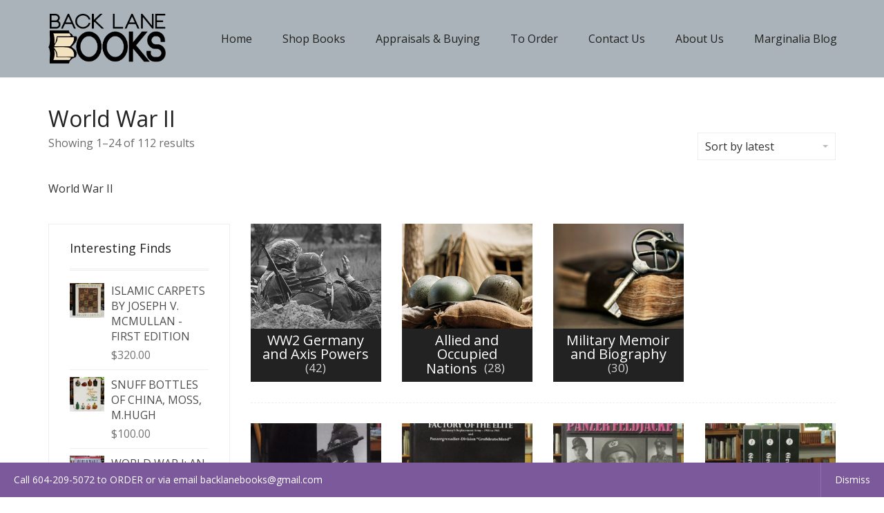

--- FILE ---
content_type: text/html; charset=UTF-8
request_url: https://backlanebooks.com/product-category/military-books/ww2/
body_size: 22642
content:
<!DOCTYPE html>
<html lang="en-US">
<head>
	<meta charset="UTF-8">
	<meta http-equiv="X-UA-Compatible" content="IE=edge">
	<meta name="viewport" content="width=device-width, initial-scale=1">
	<title>World War II &#8211; Back Lane Books</title>
<link href="https://fonts.googleapis.com/css?family=Lato:100,100i,200,200i,300,300i,400,400i,500,500i,600,600i,700,700i,800,800i,900,900i%7COpen+Sans:100,100i,200,200i,300,300i,400,400i,500,500i,600,600i,700,700i,800,800i,900,900i%7CIndie+Flower:100,100i,200,200i,300,300i,400,400i,500,500i,600,600i,700,700i,800,800i,900,900i%7COswald:100,100i,200,200i,300,300i,400,400i,500,500i,600,600i,700,700i,800,800i,900,900i" rel="stylesheet"><meta name='robots' content='max-image-preview:large' />
	<style>img:is([sizes="auto" i], [sizes^="auto," i]) { contain-intrinsic-size: 3000px 1500px }</style>
	<link rel='dns-prefetch' href='//fonts.googleapis.com' />
<link rel="alternate" type="application/rss+xml" title="Back Lane Books &raquo; Feed" href="https://backlanebooks.com/feed/" />
<link rel="alternate" type="application/rss+xml" title="Back Lane Books &raquo; Comments Feed" href="https://backlanebooks.com/comments/feed/" />
<link rel="alternate" type="application/rss+xml" title="Back Lane Books &raquo; World War II Category Feed" href="https://backlanebooks.com/product-category/military-books/ww2/feed/" />
<script type="text/javascript">
/* <![CDATA[ */
window._wpemojiSettings = {"baseUrl":"https:\/\/s.w.org\/images\/core\/emoji\/16.0.1\/72x72\/","ext":".png","svgUrl":"https:\/\/s.w.org\/images\/core\/emoji\/16.0.1\/svg\/","svgExt":".svg","source":{"concatemoji":"https:\/\/backlanebooks.com\/wp-includes\/js\/wp-emoji-release.min.js?ver=022082516e69c01ab52f9a783817a8ac"}};
/*! This file is auto-generated */
!function(s,n){var o,i,e;function c(e){try{var t={supportTests:e,timestamp:(new Date).valueOf()};sessionStorage.setItem(o,JSON.stringify(t))}catch(e){}}function p(e,t,n){e.clearRect(0,0,e.canvas.width,e.canvas.height),e.fillText(t,0,0);var t=new Uint32Array(e.getImageData(0,0,e.canvas.width,e.canvas.height).data),a=(e.clearRect(0,0,e.canvas.width,e.canvas.height),e.fillText(n,0,0),new Uint32Array(e.getImageData(0,0,e.canvas.width,e.canvas.height).data));return t.every(function(e,t){return e===a[t]})}function u(e,t){e.clearRect(0,0,e.canvas.width,e.canvas.height),e.fillText(t,0,0);for(var n=e.getImageData(16,16,1,1),a=0;a<n.data.length;a++)if(0!==n.data[a])return!1;return!0}function f(e,t,n,a){switch(t){case"flag":return n(e,"\ud83c\udff3\ufe0f\u200d\u26a7\ufe0f","\ud83c\udff3\ufe0f\u200b\u26a7\ufe0f")?!1:!n(e,"\ud83c\udde8\ud83c\uddf6","\ud83c\udde8\u200b\ud83c\uddf6")&&!n(e,"\ud83c\udff4\udb40\udc67\udb40\udc62\udb40\udc65\udb40\udc6e\udb40\udc67\udb40\udc7f","\ud83c\udff4\u200b\udb40\udc67\u200b\udb40\udc62\u200b\udb40\udc65\u200b\udb40\udc6e\u200b\udb40\udc67\u200b\udb40\udc7f");case"emoji":return!a(e,"\ud83e\udedf")}return!1}function g(e,t,n,a){var r="undefined"!=typeof WorkerGlobalScope&&self instanceof WorkerGlobalScope?new OffscreenCanvas(300,150):s.createElement("canvas"),o=r.getContext("2d",{willReadFrequently:!0}),i=(o.textBaseline="top",o.font="600 32px Arial",{});return e.forEach(function(e){i[e]=t(o,e,n,a)}),i}function t(e){var t=s.createElement("script");t.src=e,t.defer=!0,s.head.appendChild(t)}"undefined"!=typeof Promise&&(o="wpEmojiSettingsSupports",i=["flag","emoji"],n.supports={everything:!0,everythingExceptFlag:!0},e=new Promise(function(e){s.addEventListener("DOMContentLoaded",e,{once:!0})}),new Promise(function(t){var n=function(){try{var e=JSON.parse(sessionStorage.getItem(o));if("object"==typeof e&&"number"==typeof e.timestamp&&(new Date).valueOf()<e.timestamp+604800&&"object"==typeof e.supportTests)return e.supportTests}catch(e){}return null}();if(!n){if("undefined"!=typeof Worker&&"undefined"!=typeof OffscreenCanvas&&"undefined"!=typeof URL&&URL.createObjectURL&&"undefined"!=typeof Blob)try{var e="postMessage("+g.toString()+"("+[JSON.stringify(i),f.toString(),p.toString(),u.toString()].join(",")+"));",a=new Blob([e],{type:"text/javascript"}),r=new Worker(URL.createObjectURL(a),{name:"wpTestEmojiSupports"});return void(r.onmessage=function(e){c(n=e.data),r.terminate(),t(n)})}catch(e){}c(n=g(i,f,p,u))}t(n)}).then(function(e){for(var t in e)n.supports[t]=e[t],n.supports.everything=n.supports.everything&&n.supports[t],"flag"!==t&&(n.supports.everythingExceptFlag=n.supports.everythingExceptFlag&&n.supports[t]);n.supports.everythingExceptFlag=n.supports.everythingExceptFlag&&!n.supports.flag,n.DOMReady=!1,n.readyCallback=function(){n.DOMReady=!0}}).then(function(){return e}).then(function(){var e;n.supports.everything||(n.readyCallback(),(e=n.source||{}).concatemoji?t(e.concatemoji):e.wpemoji&&e.twemoji&&(t(e.twemoji),t(e.wpemoji)))}))}((window,document),window._wpemojiSettings);
/* ]]> */
</script>
	<style>
	.laborator-admin-bar-menu {
		position: relative !important;
		display: inline-block;
		width: 16px !important;
		height: 16px !important;
		background: url(https://backlanebooks.com/wp-content/themes/aurum/assets/images/laborator-icon.png) no-repeat 0px 0px !important;
		background-size: 16px !important;
		margin-right: 8px !important;
		top: 3px !important;
	}

	.rtl .laborator-admin-bar-menu {
		margin-right: 0 !important;
		margin-left: 8px !important;
	}

	#wp-admin-bar-laborator-options:hover .laborator-admin-bar-menu {
		background-position: 0 -32px !important;
	}

	.laborator-admin-bar-menu:before {
		display: none !important;
	}

	#toplevel_page_laborator_options .wp-menu-image {
		background: url(https://backlanebooks.com/wp-content/themes/aurum/assets/images/laborator-icon.png) no-repeat 11px 8px !important;
		background-size: 16px !important;
	}

	#toplevel_page_laborator_options .wp-menu-image:before {
		display: none;
	}

	#toplevel_page_laborator_options .wp-menu-image img {
		display: none;
	}

	#toplevel_page_laborator_options:hover .wp-menu-image, #toplevel_page_laborator_options.wp-has-current-submenu .wp-menu-image {
		background-position: 11px -24px !important;
	}
	</style>
	<link rel='stylesheet' id='stripe-main-styles-css' href='https://backlanebooks.com/wp-content/mu-plugins/vendor/godaddy/mwc-core/assets/css/stripe-settings.css' type='text/css' media='all' />
<link rel='stylesheet' id='layerslider-css' href='https://backlanebooks.com/wp-content/plugins/LayerSlider/assets/static/layerslider/css/layerslider.css?ver=8.1.2' type='text/css' media='all' />
<style id='wp-emoji-styles-inline-css' type='text/css'>

	img.wp-smiley, img.emoji {
		display: inline !important;
		border: none !important;
		box-shadow: none !important;
		height: 1em !important;
		width: 1em !important;
		margin: 0 0.07em !important;
		vertical-align: -0.1em !important;
		background: none !important;
		padding: 0 !important;
	}
</style>
<link rel='stylesheet' id='wp-block-library-css' href='https://backlanebooks.com/wp-includes/css/dist/block-library/style.min.css?ver=022082516e69c01ab52f9a783817a8ac' type='text/css' media='all' />
<style id='classic-theme-styles-inline-css' type='text/css'>
/*! This file is auto-generated */
.wp-block-button__link{color:#fff;background-color:#32373c;border-radius:9999px;box-shadow:none;text-decoration:none;padding:calc(.667em + 2px) calc(1.333em + 2px);font-size:1.125em}.wp-block-file__button{background:#32373c;color:#fff;text-decoration:none}
</style>
<style id='global-styles-inline-css' type='text/css'>
:root{--wp--preset--aspect-ratio--square: 1;--wp--preset--aspect-ratio--4-3: 4/3;--wp--preset--aspect-ratio--3-4: 3/4;--wp--preset--aspect-ratio--3-2: 3/2;--wp--preset--aspect-ratio--2-3: 2/3;--wp--preset--aspect-ratio--16-9: 16/9;--wp--preset--aspect-ratio--9-16: 9/16;--wp--preset--color--black: #000000;--wp--preset--color--cyan-bluish-gray: #abb8c3;--wp--preset--color--white: #ffffff;--wp--preset--color--pale-pink: #f78da7;--wp--preset--color--vivid-red: #cf2e2e;--wp--preset--color--luminous-vivid-orange: #ff6900;--wp--preset--color--luminous-vivid-amber: #fcb900;--wp--preset--color--light-green-cyan: #7bdcb5;--wp--preset--color--vivid-green-cyan: #00d084;--wp--preset--color--pale-cyan-blue: #8ed1fc;--wp--preset--color--vivid-cyan-blue: #0693e3;--wp--preset--color--vivid-purple: #9b51e0;--wp--preset--gradient--vivid-cyan-blue-to-vivid-purple: linear-gradient(135deg,rgba(6,147,227,1) 0%,rgb(155,81,224) 100%);--wp--preset--gradient--light-green-cyan-to-vivid-green-cyan: linear-gradient(135deg,rgb(122,220,180) 0%,rgb(0,208,130) 100%);--wp--preset--gradient--luminous-vivid-amber-to-luminous-vivid-orange: linear-gradient(135deg,rgba(252,185,0,1) 0%,rgba(255,105,0,1) 100%);--wp--preset--gradient--luminous-vivid-orange-to-vivid-red: linear-gradient(135deg,rgba(255,105,0,1) 0%,rgb(207,46,46) 100%);--wp--preset--gradient--very-light-gray-to-cyan-bluish-gray: linear-gradient(135deg,rgb(238,238,238) 0%,rgb(169,184,195) 100%);--wp--preset--gradient--cool-to-warm-spectrum: linear-gradient(135deg,rgb(74,234,220) 0%,rgb(151,120,209) 20%,rgb(207,42,186) 40%,rgb(238,44,130) 60%,rgb(251,105,98) 80%,rgb(254,248,76) 100%);--wp--preset--gradient--blush-light-purple: linear-gradient(135deg,rgb(255,206,236) 0%,rgb(152,150,240) 100%);--wp--preset--gradient--blush-bordeaux: linear-gradient(135deg,rgb(254,205,165) 0%,rgb(254,45,45) 50%,rgb(107,0,62) 100%);--wp--preset--gradient--luminous-dusk: linear-gradient(135deg,rgb(255,203,112) 0%,rgb(199,81,192) 50%,rgb(65,88,208) 100%);--wp--preset--gradient--pale-ocean: linear-gradient(135deg,rgb(255,245,203) 0%,rgb(182,227,212) 50%,rgb(51,167,181) 100%);--wp--preset--gradient--electric-grass: linear-gradient(135deg,rgb(202,248,128) 0%,rgb(113,206,126) 100%);--wp--preset--gradient--midnight: linear-gradient(135deg,rgb(2,3,129) 0%,rgb(40,116,252) 100%);--wp--preset--font-size--small: 13px;--wp--preset--font-size--medium: 20px;--wp--preset--font-size--large: 36px;--wp--preset--font-size--x-large: 42px;--wp--preset--spacing--20: 0.44rem;--wp--preset--spacing--30: 0.67rem;--wp--preset--spacing--40: 1rem;--wp--preset--spacing--50: 1.5rem;--wp--preset--spacing--60: 2.25rem;--wp--preset--spacing--70: 3.38rem;--wp--preset--spacing--80: 5.06rem;--wp--preset--shadow--natural: 6px 6px 9px rgba(0, 0, 0, 0.2);--wp--preset--shadow--deep: 12px 12px 50px rgba(0, 0, 0, 0.4);--wp--preset--shadow--sharp: 6px 6px 0px rgba(0, 0, 0, 0.2);--wp--preset--shadow--outlined: 6px 6px 0px -3px rgba(255, 255, 255, 1), 6px 6px rgba(0, 0, 0, 1);--wp--preset--shadow--crisp: 6px 6px 0px rgba(0, 0, 0, 1);}:where(.is-layout-flex){gap: 0.5em;}:where(.is-layout-grid){gap: 0.5em;}body .is-layout-flex{display: flex;}.is-layout-flex{flex-wrap: wrap;align-items: center;}.is-layout-flex > :is(*, div){margin: 0;}body .is-layout-grid{display: grid;}.is-layout-grid > :is(*, div){margin: 0;}:where(.wp-block-columns.is-layout-flex){gap: 2em;}:where(.wp-block-columns.is-layout-grid){gap: 2em;}:where(.wp-block-post-template.is-layout-flex){gap: 1.25em;}:where(.wp-block-post-template.is-layout-grid){gap: 1.25em;}.has-black-color{color: var(--wp--preset--color--black) !important;}.has-cyan-bluish-gray-color{color: var(--wp--preset--color--cyan-bluish-gray) !important;}.has-white-color{color: var(--wp--preset--color--white) !important;}.has-pale-pink-color{color: var(--wp--preset--color--pale-pink) !important;}.has-vivid-red-color{color: var(--wp--preset--color--vivid-red) !important;}.has-luminous-vivid-orange-color{color: var(--wp--preset--color--luminous-vivid-orange) !important;}.has-luminous-vivid-amber-color{color: var(--wp--preset--color--luminous-vivid-amber) !important;}.has-light-green-cyan-color{color: var(--wp--preset--color--light-green-cyan) !important;}.has-vivid-green-cyan-color{color: var(--wp--preset--color--vivid-green-cyan) !important;}.has-pale-cyan-blue-color{color: var(--wp--preset--color--pale-cyan-blue) !important;}.has-vivid-cyan-blue-color{color: var(--wp--preset--color--vivid-cyan-blue) !important;}.has-vivid-purple-color{color: var(--wp--preset--color--vivid-purple) !important;}.has-black-background-color{background-color: var(--wp--preset--color--black) !important;}.has-cyan-bluish-gray-background-color{background-color: var(--wp--preset--color--cyan-bluish-gray) !important;}.has-white-background-color{background-color: var(--wp--preset--color--white) !important;}.has-pale-pink-background-color{background-color: var(--wp--preset--color--pale-pink) !important;}.has-vivid-red-background-color{background-color: var(--wp--preset--color--vivid-red) !important;}.has-luminous-vivid-orange-background-color{background-color: var(--wp--preset--color--luminous-vivid-orange) !important;}.has-luminous-vivid-amber-background-color{background-color: var(--wp--preset--color--luminous-vivid-amber) !important;}.has-light-green-cyan-background-color{background-color: var(--wp--preset--color--light-green-cyan) !important;}.has-vivid-green-cyan-background-color{background-color: var(--wp--preset--color--vivid-green-cyan) !important;}.has-pale-cyan-blue-background-color{background-color: var(--wp--preset--color--pale-cyan-blue) !important;}.has-vivid-cyan-blue-background-color{background-color: var(--wp--preset--color--vivid-cyan-blue) !important;}.has-vivid-purple-background-color{background-color: var(--wp--preset--color--vivid-purple) !important;}.has-black-border-color{border-color: var(--wp--preset--color--black) !important;}.has-cyan-bluish-gray-border-color{border-color: var(--wp--preset--color--cyan-bluish-gray) !important;}.has-white-border-color{border-color: var(--wp--preset--color--white) !important;}.has-pale-pink-border-color{border-color: var(--wp--preset--color--pale-pink) !important;}.has-vivid-red-border-color{border-color: var(--wp--preset--color--vivid-red) !important;}.has-luminous-vivid-orange-border-color{border-color: var(--wp--preset--color--luminous-vivid-orange) !important;}.has-luminous-vivid-amber-border-color{border-color: var(--wp--preset--color--luminous-vivid-amber) !important;}.has-light-green-cyan-border-color{border-color: var(--wp--preset--color--light-green-cyan) !important;}.has-vivid-green-cyan-border-color{border-color: var(--wp--preset--color--vivid-green-cyan) !important;}.has-pale-cyan-blue-border-color{border-color: var(--wp--preset--color--pale-cyan-blue) !important;}.has-vivid-cyan-blue-border-color{border-color: var(--wp--preset--color--vivid-cyan-blue) !important;}.has-vivid-purple-border-color{border-color: var(--wp--preset--color--vivid-purple) !important;}.has-vivid-cyan-blue-to-vivid-purple-gradient-background{background: var(--wp--preset--gradient--vivid-cyan-blue-to-vivid-purple) !important;}.has-light-green-cyan-to-vivid-green-cyan-gradient-background{background: var(--wp--preset--gradient--light-green-cyan-to-vivid-green-cyan) !important;}.has-luminous-vivid-amber-to-luminous-vivid-orange-gradient-background{background: var(--wp--preset--gradient--luminous-vivid-amber-to-luminous-vivid-orange) !important;}.has-luminous-vivid-orange-to-vivid-red-gradient-background{background: var(--wp--preset--gradient--luminous-vivid-orange-to-vivid-red) !important;}.has-very-light-gray-to-cyan-bluish-gray-gradient-background{background: var(--wp--preset--gradient--very-light-gray-to-cyan-bluish-gray) !important;}.has-cool-to-warm-spectrum-gradient-background{background: var(--wp--preset--gradient--cool-to-warm-spectrum) !important;}.has-blush-light-purple-gradient-background{background: var(--wp--preset--gradient--blush-light-purple) !important;}.has-blush-bordeaux-gradient-background{background: var(--wp--preset--gradient--blush-bordeaux) !important;}.has-luminous-dusk-gradient-background{background: var(--wp--preset--gradient--luminous-dusk) !important;}.has-pale-ocean-gradient-background{background: var(--wp--preset--gradient--pale-ocean) !important;}.has-electric-grass-gradient-background{background: var(--wp--preset--gradient--electric-grass) !important;}.has-midnight-gradient-background{background: var(--wp--preset--gradient--midnight) !important;}.has-small-font-size{font-size: var(--wp--preset--font-size--small) !important;}.has-medium-font-size{font-size: var(--wp--preset--font-size--medium) !important;}.has-large-font-size{font-size: var(--wp--preset--font-size--large) !important;}.has-x-large-font-size{font-size: var(--wp--preset--font-size--x-large) !important;}
:where(.wp-block-post-template.is-layout-flex){gap: 1.25em;}:where(.wp-block-post-template.is-layout-grid){gap: 1.25em;}
:where(.wp-block-columns.is-layout-flex){gap: 2em;}:where(.wp-block-columns.is-layout-grid){gap: 2em;}
:root :where(.wp-block-pullquote){font-size: 1.5em;line-height: 1.6;}
</style>
<style id='woocommerce-inline-inline-css' type='text/css'>
.woocommerce form .form-row .required { visibility: visible; }
</style>
<link rel='stylesheet' id='wp-components-css' href='https://backlanebooks.com/wp-includes/css/dist/components/style.min.css?ver=022082516e69c01ab52f9a783817a8ac' type='text/css' media='all' />
<link rel='stylesheet' id='godaddy-styles-css' href='https://backlanebooks.com/wp-content/mu-plugins/vendor/wpex/godaddy-launch/includes/Dependencies/GoDaddy/Styles/build/latest.css?ver=2.0.2' type='text/css' media='all' />
<link rel='stylesheet' id='brands-styles-css' href='https://backlanebooks.com/wp-content/plugins/woocommerce/assets/css/brands.css?ver=10.2.3' type='text/css' media='all' />
<link rel='stylesheet' id='icons-fontawesome-css' href='https://backlanebooks.com/wp-content/themes/aurum/assets/css/fonts/font-awesome/css/font-awesome.min.css' type='text/css' media='all' />
<link rel='stylesheet' id='icons-aurum-css' href='https://backlanebooks.com/wp-content/themes/aurum/assets/css/fonts/aurum-icons/font-icons.css' type='text/css' media='all' />
<link rel='stylesheet' id='bootstrap-css' href='https://backlanebooks.com/wp-content/themes/aurum/assets/css/bootstrap.css?ver=4.0.9.1755266601' type='text/css' media='all' />
<link rel='stylesheet' id='aurum-main-css' href='https://backlanebooks.com/wp-content/themes/aurum/assets/css/aurum.css?ver=4.0.9.1755266601' type='text/css' media='all' />
<link rel='stylesheet' id='primary-font-css' href='https://fonts.googleapis.com/css?family=Open+Sans%3A300italic%2C400italic%2C700italic%2C300%2C400%2C700&#038;ver=022082516e69c01ab52f9a783817a8ac' type='text/css' media='all' />
<link rel='stylesheet' id='aurum-child-css' href='https://backlanebooks.com/wp-content/themes/aurum-child/style.css?ver=022082516e69c01ab52f9a783817a8ac' type='text/css' media='all' />
	<script type="text/javascript">
		var ajaxurl = ajaxurl || 'https://backlanebooks.com/wp-admin/admin-ajax.php';
	</script>
	<script type="text/javascript" src="https://backlanebooks.com/wp-includes/js/jquery/jquery.min.js?ver=3.7.1" id="jquery-core-js"></script>
<script type="text/javascript" src="https://backlanebooks.com/wp-includes/js/jquery/jquery-migrate.min.js?ver=3.4.1" id="jquery-migrate-js"></script>
<script type="text/javascript" src="https://backlanebooks.com/wp-content/plugins/woocommerce/assets/js/jquery-blockui/jquery.blockUI.min.js?ver=2.7.0-wc.10.2.3" id="jquery-blockui-js" data-wp-strategy="defer"></script>
<script type="text/javascript" id="wc-add-to-cart-js-extra">
/* <![CDATA[ */
var wc_add_to_cart_params = {"ajax_url":"\/wp-admin\/admin-ajax.php","wc_ajax_url":"\/?wc-ajax=%%endpoint%%","i18n_view_cart":"View cart","cart_url":"https:\/\/backlanebooks.com\/cart\/","is_cart":"","cart_redirect_after_add":"yes"};
/* ]]> */
</script>
<script type="text/javascript" src="https://backlanebooks.com/wp-content/plugins/woocommerce/assets/js/frontend/add-to-cart.min.js?ver=10.2.3" id="wc-add-to-cart-js" data-wp-strategy="defer"></script>
<script type="text/javascript" src="https://backlanebooks.com/wp-content/plugins/woocommerce/assets/js/js-cookie/js.cookie.min.js?ver=2.1.4-wc.10.2.3" id="js-cookie-js" defer="defer" data-wp-strategy="defer"></script>
<script type="text/javascript" id="woocommerce-js-extra">
/* <![CDATA[ */
var woocommerce_params = {"ajax_url":"\/wp-admin\/admin-ajax.php","wc_ajax_url":"\/?wc-ajax=%%endpoint%%","i18n_password_show":"Show password","i18n_password_hide":"Hide password"};
/* ]]> */
</script>
<script type="text/javascript" src="https://backlanebooks.com/wp-content/plugins/woocommerce/assets/js/frontend/woocommerce.min.js?ver=10.2.3" id="woocommerce-js" defer="defer" data-wp-strategy="defer"></script>
<script type="text/javascript" src="https://backlanebooks.com/wp-content/plugins/js_composer/assets/js/vendors/woocommerce-add-to-cart.js?ver=8.7.2" id="vc_woocommerce-add-to-cart-js-js"></script>
<script></script><meta name="generator" content="Powered by LayerSlider 8.1.2 - Build Heros, Sliders, and Popups. Create Animations and Beautiful, Rich Web Content as Easy as Never Before on WordPress." />
<!-- LayerSlider updates and docs at: https://layerslider.com -->
<link rel="https://api.w.org/" href="https://backlanebooks.com/wp-json/" /><link rel="alternate" title="JSON" type="application/json" href="https://backlanebooks.com/wp-json/wp/v2/product_cat/216" /><link rel="EditURI" type="application/rsd+xml" title="RSD" href="https://backlanebooks.com/xmlrpc.php?rsd" />

<script type="text/javascript">
(function(url){
	if(/(?:Chrome\/26\.0\.1410\.63 Safari\/537\.31|WordfenceTestMonBot)/.test(navigator.userAgent)){ return; }
	var addEvent = function(evt, handler) {
		if (window.addEventListener) {
			document.addEventListener(evt, handler, false);
		} else if (window.attachEvent) {
			document.attachEvent('on' + evt, handler);
		}
	};
	var removeEvent = function(evt, handler) {
		if (window.removeEventListener) {
			document.removeEventListener(evt, handler, false);
		} else if (window.detachEvent) {
			document.detachEvent('on' + evt, handler);
		}
	};
	var evts = 'contextmenu dblclick drag dragend dragenter dragleave dragover dragstart drop keydown keypress keyup mousedown mousemove mouseout mouseover mouseup mousewheel scroll'.split(' ');
	var logHuman = function() {
		if (window.wfLogHumanRan) { return; }
		window.wfLogHumanRan = true;
		var wfscr = document.createElement('script');
		wfscr.type = 'text/javascript';
		wfscr.async = true;
		wfscr.src = url + '&r=' + Math.random();
		(document.getElementsByTagName('head')[0]||document.getElementsByTagName('body')[0]).appendChild(wfscr);
		for (var i = 0; i < evts.length; i++) {
			removeEvent(evts[i], logHuman);
		}
	};
	for (var i = 0; i < evts.length; i++) {
		addEvent(evts[i], logHuman);
	}
})('//backlanebooks.com/?wordfence_lh=1&hid=4B86CB7A6281733E3654CBB800C5CB09');
</script>		<!-- Favicons -->
					<link rel="shortcut icon" href="//backlanebooks.com/wp-content/uploads/2016/08/64x64-favicon-1.png">
								<style>
			h1, h2, h3, h4, h5, h6,
			.up,
			.to-uppercase,
			.breadcrumb,
			.tooltip-inner,
			.header-menu .lab-mini-cart .cart_list li .product-details a span,
			.header-menu .lab-mini-cart .cart_list li .product-details .quantity,
			.header-menu .lab-mini-cart .total,
			header.site-header ul.nav li a,
			header.site-header div.nav > ul li a,
			header.mobile-menu div.mobile-menu > ul li,
			header.mobile-menu ul.mobile-menu li,
			.chosen-container .chosen-results li,
			.search .search-results-list .search-results li .post-details .meta,
			.sidebar .sidebar-entry.widget_shopping_cart .total strong,
			.top-menu--cart-totals,
			.top-menu--link,
			.top-menu--widget-current-date,
			.top-menu--widget-menu .menu li,
			.top-menu--widget-wpml-currency-switcher .wcml-dropdown,
			.top-menu--widget-wpml-language-switcher .wpml-ls-legacy-list-horizontal li a,
			.sidebar .sidebar-entry ul li,
			#yith-wcwl-popup-message,
			.shop-empty-cart-page .cart-empty-title p a,
			.header-menu .lab-mini-cart .cart_list li.empty,
			.search .search-header .tabs a,
			.banner .button_outer .button_inner .banner-content strong,
			.banner .button_outer .button_inner .banner-content span,
			.sidebar .sidebar-entry ul li,
			.page-container .wpb_content_element.lab_wpb_testimonials .testimonials-inner .testimonial-entry .testimonial-blockquote cite,
			.woocommerce #place_order,
			.woocommerce .coupon-form .coupon .woocommerce-error,
			.woocommerce .coupon-form .coupon .woocommerce-info,
			.woocommerce .coupon-form .coupon .woocommerce-message,
			.woocommerce .cross-sells .product-item .product-link .button,
			.woocommerce .products .product .item-info a[data-product_id].is-textual,
			.woocommerce .single-product .product-type-external .cart .single_add_to_cart_button,
			.woocommerce .summary form.cart .button,
			.woocommerce .woocommerce-cart-form table.wishlist_table tbody tr td.product-add-to-cart .button,
			.woocommerce .woocommerce-cart-form table.wishlist_table thead tr td.product-add-to-cart .button,
			.woocommerce .woocommerce-cart-form table.wishlist_table thead tr th,
			.woocommerce .woocommerce-order-details .order-again .button,
			.woocommerce-breadcrumb,
			.woocommerce .icon-button .title,
			.woocommerce .woocommerce-cart-form .shop_table td .name,
			.woocommerce .shop_attributes td,
			.woocommerce .shop_attributes th,
			.woocommerce .summary form.cart .variations .label,
			.woocommerce .summary form.cart .reset_variations,
			.woocommerce .woocommerce-cart-form .shop_table th,
			.woocommerce #order_review .shop_table tr td,
			.woocommerce #order_review .shop_table tr th,
			.woocommerce .cart_totals .shop_table tr td,
			.woocommerce .cart_totals .shop_table tr th,
			.woocommerce .woocommerce-MyAccount-links {
				text-transform: uppercase;
			}
		</style>
		<style id="theme-custom-css">
h1, h2, h3, h4, h5, h6, .shop .shop-item .item-info span {text-transform: none !important;}a:hover, a:focus  {text-decoration: none !important;}h3 {font-size: 18px !important}h1 small, h2 small, h3 small, h4 small, h5 small, h6 small {    color: #6d6d6d;}::selection {background: #dd1f26 !important;}.sidebar .sidebar-entry ul li.current-cat>a, .sidebar .sidebar-entry ul li a:hover {color: #dd1f26 !important;}section.blog .post .post-image .thumb-hover {display: none !important;}header.site-header.header-type-1 { background-color: #a9b3b9!important; } header.site-header, header.mobile-menu .mobile-logo{  background-color: #b8c0ef;  background-image: none;  background-repeat: repeat;  background-attachment: scroll;  background-position: 0% 0%;  background-clip: border-box;  background-origin: padding-box;  background-size: auto auto;}header.current-menu-item {background: rgba(200, 188, 167, 01);}header.site-header ul.nav>li>a:after, header.site-header div.nav>ul>li>a:after {display: none !important;}header.site-header ul.nav li a, header.site-header div.nav>ul li a:focus {text-decoration: none !important;}header.site-header ul.nav>li>a:hover, header.site-header div.nav>ul>li>a:hover {background: transparent !important;color: #FFF !important;}header.site-header ul.nav>li>a:hover, header.site-header div.nav>ul>li>a:hover {text-decoration: none !important;}header.site-header ul.nav li a, header.site-header div.nav>ul li a {text-transform: none !important;}header.site-header ul.nav li a, header.site-header div.nav>ul li a {background: none;}header.site-header .header-widgets .cart-counter .badge {background: #dd1f26 !important;}.header-menu .lab-mini-cart .cart_list li .product-details a {white-space: nowrap;overflow: hidden;text-overflow: ellipsis}header.site-header ul.nav li a, header.site-header div.nav>ul li a {background: none;}.shop #review_form_wrapper .comment-form-rating .stars.has-rating span a:before {color: #e2182b;}.shop .shop-item .item-info .price>del {color: rgba(255,255,255,0.5) !important;}.shop .shop-item .item-info .add-to-cart {display: none !important;}footer.site-footer .footer-widgets .sidebar ul li {text-transform: none !important;}.shop .woocommerce-ordering .dropdown .caret {    margin-top: -11px;}
</style>	<noscript><style>.woocommerce-product-gallery{ opacity: 1 !important; }</style></noscript>
	<meta name="generator" content="Powered by WPBakery Page Builder - drag and drop page builder for WordPress."/>
<style id="theme-fonts-css">.primary-font, body, div, div *, p {font-family: 'Open Sans', sans-serif;}.heading-font,header.site-header,header.site-header .logo.text-logo a,header.mobile-menu .mobile-logo .logo.text-logo a,.top-menu,footer.site-footer,footer.site-footer .footer-widgets .sidebar.widget_search #searchsubmit.btn-bordered,.contact-page .contact-form label,.breadcrumb,.woocommerce-breadcrumb,section.blog .post .comments .comment + .comment-respond #cancel-comment-reply-link,section.blog .post .comments .comment-respond label,section.blog .post .comments .comment-respond #submit.btn-bordered,section.blog .post-password-form label,section.blog .post-password-form input[type="submit"].btn-bordered,.woocommerce .woocommerce-MyAccount-links,.woocommerce .woocommerce-orders-table th,.woocommerce .woocommerce-orders-table td,.woocommerce .woocommerce-shop-header--title .woocommerce-result-count,.woocommerce .button,.woocommerce .quantity.buttons_added input.input-text,.woocommerce .icon-button .title,.woocommerce #order_review .shop_table tr td,.woocommerce .cart_totals .shop_table tr td,.woocommerce #order_review .shop_table tr th,.woocommerce .cart_totals .shop_table tr th,.woocommerce-notice,.woocommerce .products .product .item-info span,.woocommerce .summary .price,.woocommerce .summary form.cart .variations .label,.woocommerce .summary form.cart .variations div.variation-select,.woocommerce .summary .product_meta > span,.woocommerce .summary .product_meta .wcml_currency_switcher,.woocommerce .summary .group_table .woocommerce-grouped-product-list-item__price,.woocommerce .summary .yith-wcwl-add-to-wishlist .yith-wcwl-add-button .add_to_wishlist.btn-bordered,.woocommerce .summary .yith-wcwl-add-to-wishlist .yith-wcwl-wishlistexistsbrowse a.btn-bordered,.woocommerce .summary .yith-wcwl-add-to-wishlist .yith-wcwl-wishlistaddedbrowse a.btn-bordered,.woocommerce .order-info,.woocommerce .cross-sells .product-item .product-details .price,.woocommerce .woocommerce-cart-form .shop_table th,.woocommerce .woocommerce-cart-form .shop_table td,.woocommerce .woocommerce-cart-form .shop_table td > .price,.woocommerce .woocommerce-cart-form table.wishlist_table thead tr th,#yith-wcwl-popup-message,.woocommerce .woocommerce-checkout .order-totals-column .lost-password,.woocommerce-order-pay #order_review .lost-password,.header-menu .lab-mini-cart .total,.sidebar .sidebar-entry,.sidebar .sidebar-entry select,.sidebar .sidebar-entry.widget_search #searchsubmit.btn-bordered,.sidebar .sidebar-entry.widget_product_search #searchsubmit.btn-bordered,.sidebar .sidebar-entry .woocommerce-product-search [type="submit"].btn-bordered,.sidebar .sidebar-entry.widget_wysija .wysija-submit.btn-bordered,.sidebar .sidebar-entry.widget_shopping_cart .total,.sidebar .sidebar-entry.widget_shopping_cart .buttons .button.btn-bordered,.sidebar .sidebar-entry .price_slider_wrapper .price_slider_amount .button.btn-bordered,.sidebar .sidebar-list li,.bordered-block .lost-password,.page-heading small p,h1,h2,h3,h4,h5,h6,.btn.btn-bordered,.dropdown-menu,.nav-tabs > li > a,.alert,.form-control,.banner .button_outer .button_inner .banner-content strong,.table > thead > tr > th,.tooltip-inner,.search .search-header,.page-container .vc_tta-tabs.vc_tta-style-theme-styled .vc_tta-tabs-list .vc_tta-tab a,.page-container .wpb_content_element.wpb_tabs .ui-tabs .wpb_tabs_nav li a,.page-container .wpb_content_element.wpb_tour .wpb_tabs_nav li a,.page-container .wpb_content_element.lab_wpb_image_banner .banner-text-content,.page-container .wpb_content_element.alert p,.page-container .wpb_content_element.lab_wpb_products_carousel .products-loading,.page-container .wpb_content_element.lab_wpb_testimonials .testimonials-inner .testimonial-entry .testimonial-blockquote,.page-container .feature-tab .title,.page-container .vc_progress_bar .vc_single_bar .vc_label,.pagination > a,.pagination > span,.woocommerce .commentlist .comment_container .comment-text .meta,.woocommerce #review_form_wrapper .comment-form-rating label,.woocommerce #review_form_wrapper .form-submit [type="submit"].btn-bordered,.woocommerce .shop_attributes th,.woocommerce .shop_attributes td,.woocommerce dl.variation dt,.woocommerce dl.variation dd,.woocommerce .order-details-list li,.woocommerce .bacs_details li,.woocommerce .digital-downloads li .count,.woocommerce legend,.shop-empty-cart-page .cart-empty-title p a,.woocommerce-info,.woocommerce-message,.woocommerce-error {font-family: 'Open Sans', sans-serif;}</style><!-- Global site tag (gtag.js) - Google Analytics -->
<script async src="https://www.googletagmanager.com/gtag/js?id=UA-87988353-1"></script>
<script>
  window.dataLayer = window.dataLayer || [];
  function gtag(){dataLayer.push(arguments);}
  gtag('js', new Date());

  gtag('config', 'UA-87988353-1');
</script><link rel="icon" href="https://backlanebooks.com/wp-content/uploads/2016/08/cropped-64x64-favicon-32x32.png" sizes="32x32" />
<link rel="icon" href="https://backlanebooks.com/wp-content/uploads/2016/08/cropped-64x64-favicon-192x192.png" sizes="192x192" />
<link rel="apple-touch-icon" href="https://backlanebooks.com/wp-content/uploads/2016/08/cropped-64x64-favicon-180x180.png" />
<meta name="msapplication-TileImage" content="https://backlanebooks.com/wp-content/uploads/2016/08/cropped-64x64-favicon-270x270.png" />
<noscript><style> .wpb_animate_when_almost_visible { opacity: 1; }</style></noscript></head>
	<body class="archive tax-product_cat term-ww2 term-216 wp-theme-aurum wp-child-theme-aurum-child theme-aurum woocommerce woocommerce-page woocommerce-demo-store woocommerce-no-js wpb-js-composer js-comp-ver-8.7.2 vc_responsive">

		
		<header class="site-header header-type-1 sticky">

	
	<div class="container">
		<div class="row">
			<div class="col-sm-12">

				<div class="header-menu">

					<div class="logo">

	<a href="https://backlanebooks.com">
			<style>
			.logo-dimensions {
				min-width: 170px;
				width: 170px;
			}
		</style>
		<img src="//backlanebooks.com/wp-content/uploads/2016/02/logobookstore-6.png" class="logo-dimensions normal-logo" id="site-logo" alt="Back Lane Books" width="170"
							 			 height="71.963190184049" />

				</a>
	
		<style>
	@media screen and (max-width: 768px) {
		.logo-dimensions {
			min-width: 170px !important;
			width: 170px !important;
		}
	}
	</style>
	
</div>
<nav class="main-menu" role="navigation">
	<ul id="menu-main-menu" class="nav"><li id="menu-item-281" class="menu-item menu-item-type-post_type menu-item-object-page menu-item-home menu-item-281"><a href="https://backlanebooks.com/">Home</a></li>
<li id="menu-item-9040" class="menu-item menu-item-type-post_type menu-item-object-page current-menu-ancestor current_page_ancestor menu-item-has-children menu-item-9040"><a href="https://backlanebooks.com/shop/">Shop Books</a>
<ul class="sub-menu">
	<li id="menu-item-591" class="menu-item menu-item-type-taxonomy menu-item-object-product_cat menu-item-has-children menu-item-591"><a href="https://backlanebooks.com/product-category/history/">History</a>
	<ul class="sub-menu">
		<li id="menu-item-7043" class="menu-item menu-item-type-taxonomy menu-item-object-product_cat menu-item-7043"><a href="https://backlanebooks.com/product-category/history/aboriginal-first-nations/">Aboriginal/First Nations</a></li>
		<li id="menu-item-595" class="menu-item menu-item-type-taxonomy menu-item-object-product_cat menu-item-595"><a href="https://backlanebooks.com/product-category/history/america/">America</a></li>
		<li id="menu-item-5266" class="menu-item menu-item-type-taxonomy menu-item-object-product_cat menu-item-5266"><a href="https://backlanebooks.com/product-category/history/africa-history/">Africa</a></li>
		<li id="menu-item-11375" class="menu-item menu-item-type-taxonomy menu-item-object-product_cat menu-item-11375"><a href="https://backlanebooks.com/product-category/history/ancient/">Ancient</a></li>
		<li id="menu-item-592" class="menu-item menu-item-type-taxonomy menu-item-object-product_cat menu-item-has-children menu-item-592"><a href="https://backlanebooks.com/product-category/history/canadian-history/">Canadian</a>
		<ul class="sub-menu">
			<li id="menu-item-14366" class="menu-item menu-item-type-taxonomy menu-item-object-product_cat menu-item-14366"><a href="https://backlanebooks.com/product-category/history/canadian-history/regional/">Regional</a></li>
		</ul>
</li>
		<li id="menu-item-594" class="menu-item menu-item-type-taxonomy menu-item-object-product_cat menu-item-594"><a href="https://backlanebooks.com/product-category/history/eurasia/">Eurasia</a></li>
		<li id="menu-item-8554" class="menu-item menu-item-type-taxonomy menu-item-object-product_cat menu-item-8554"><a href="https://backlanebooks.com/product-category/history/explorations-and-expeditions/">Explorations and Expeditions</a></li>
		<li id="menu-item-11376" class="menu-item menu-item-type-taxonomy menu-item-object-product_cat menu-item-11376"><a href="https://backlanebooks.com/product-category/history/medieval/">Medieval</a></li>
		<li id="menu-item-593" class="menu-item menu-item-type-taxonomy menu-item-object-product_cat menu-item-593"><a href="https://backlanebooks.com/product-category/history/world/">World</a></li>
		<li id="menu-item-708" class="menu-item menu-item-type-taxonomy menu-item-object-product_cat menu-item-708"><a href="https://backlanebooks.com/product-category/history/other-history/">Other</a></li>
	</ul>
</li>
	<li id="menu-item-596" class="menu-item menu-item-type-taxonomy menu-item-object-product_cat current-product_cat-ancestor current-menu-ancestor current-menu-parent current-product_cat-parent menu-item-has-children menu-item-596"><a href="https://backlanebooks.com/product-category/military-books/">War and Military</a>
	<ul class="sub-menu">
		<li id="menu-item-598" class="menu-item menu-item-type-taxonomy menu-item-object-product_cat menu-item-598"><a href="https://backlanebooks.com/product-category/military-books/world-war-ii-general/">General War Books</a></li>
		<li id="menu-item-602" class="menu-item menu-item-type-taxonomy menu-item-object-product_cat menu-item-602"><a href="https://backlanebooks.com/product-category/military-books/canadian-military-books/">Canadian Military History</a></li>
		<li id="menu-item-599" class="menu-item menu-item-type-taxonomy menu-item-object-product_cat menu-item-599"><a href="https://backlanebooks.com/product-category/military-books/ww2/military-memoir-and-biography/">Military Memoir and Biography</a></li>
		<li id="menu-item-14118" class="menu-item menu-item-type-taxonomy menu-item-object-product_cat menu-item-14118"><a href="https://backlanebooks.com/product-category/military-books/military-aircraft/">Military Aircraft</a></li>
		<li id="menu-item-14117" class="menu-item menu-item-type-taxonomy menu-item-object-product_cat menu-item-14117"><a href="https://backlanebooks.com/product-category/military-books/stackpole-military-series/">Stackpole Military Series</a></li>
		<li id="menu-item-600" class="menu-item menu-item-type-taxonomy menu-item-object-product_cat menu-item-600"><a href="https://backlanebooks.com/product-category/military-books/ww1-military-books/">World War I</a></li>
		<li id="menu-item-601" class="menu-item menu-item-type-taxonomy menu-item-object-product_cat current-menu-item menu-item-has-children menu-item-601"><a href="https://backlanebooks.com/product-category/military-books/ww2/" aria-current="page">World War II</a>
		<ul class="sub-menu">
			<li id="menu-item-7193" class="menu-item menu-item-type-taxonomy menu-item-object-category menu-item-7193"><a href="https://backlanebooks.com/category/military/world-war-ii-general/">General</a></li>
			<li id="menu-item-603" class="menu-item menu-item-type-taxonomy menu-item-object-product_cat menu-item-603"><a href="https://backlanebooks.com/product-category/military-books/ww2/ww2-germany-and-axis-powers/">WW2 Germany and Axis Powers</a></li>
			<li id="menu-item-597" class="menu-item menu-item-type-taxonomy menu-item-object-product_cat menu-item-597"><a href="https://backlanebooks.com/product-category/military-books/ww2/ww2-allies-and-occupied/">Allied and Occupied Nations</a></li>
			<li id="menu-item-7194" class="menu-item menu-item-type-taxonomy menu-item-object-category menu-item-7194"><a href="https://backlanebooks.com/category/military/military-books/">Memoir and Biography</a></li>
		</ul>
</li>
	</ul>
</li>
	<li id="menu-item-605" class="menu-item menu-item-type-taxonomy menu-item-object-product_cat menu-item-has-children menu-item-605"><a href="https://backlanebooks.com/product-category/non-fiction/">Non-Fiction</a>
	<ul class="sub-menu">
		<li id="menu-item-608" class="menu-item menu-item-type-taxonomy menu-item-object-product_cat menu-item-608"><a href="https://backlanebooks.com/product-category/non-fiction/mythology/">Mythology</a></li>
		<li id="menu-item-613" class="menu-item menu-item-type-taxonomy menu-item-object-product_cat menu-item-613"><a href="https://backlanebooks.com/product-category/non-fiction/spirituality/">Religion and spirituality</a></li>
		<li id="menu-item-610" class="menu-item menu-item-type-taxonomy menu-item-object-product_cat menu-item-610"><a href="https://backlanebooks.com/product-category/non-fiction/philosophy/">Philosophy</a></li>
		<li id="menu-item-611" class="menu-item menu-item-type-taxonomy menu-item-object-product_cat menu-item-611"><a href="https://backlanebooks.com/product-category/non-fiction/reference/">Reference</a></li>
		<li id="menu-item-612" class="menu-item menu-item-type-taxonomy menu-item-object-product_cat menu-item-612"><a href="https://backlanebooks.com/product-category/non-fiction/science-and-nature/">Science and Nature</a></li>
		<li id="menu-item-606" class="menu-item menu-item-type-taxonomy menu-item-object-product_cat menu-item-606"><a href="https://backlanebooks.com/product-category/non-fiction/cooking-home-reference/">Cooking, Home &amp; Garden</a></li>
		<li id="menu-item-2574" class="menu-item menu-item-type-taxonomy menu-item-object-product_cat menu-item-2574"><a href="https://backlanebooks.com/product-category/non-fiction/mysticism-spirituality/">Mysticism &amp; Spirituality</a></li>
		<li id="menu-item-609" class="menu-item menu-item-type-taxonomy menu-item-object-product_cat menu-item-609"><a href="https://backlanebooks.com/product-category/non-fiction/self-help-and-psychology/">Self Help &amp; Psychology</a></li>
		<li id="menu-item-7054" class="menu-item menu-item-type-taxonomy menu-item-object-product_cat menu-item-7054"><a href="https://backlanebooks.com/product-category/non-fiction/maps-and-guides/">Maps and Guides etc.</a></li>
	</ul>
</li>
	<li id="menu-item-574" class="menu-item menu-item-type-taxonomy menu-item-object-product_cat menu-item-has-children menu-item-574"><a href="https://backlanebooks.com/product-category/biography-memoir/">Biography/Memoir</a>
	<ul class="sub-menu">
		<li id="menu-item-709" class="menu-item menu-item-type-taxonomy menu-item-object-product_cat menu-item-709"><a href="https://backlanebooks.com/product-category/biography-memoir/historical-and-political-memoir/">Historical and Political</a></li>
		<li id="menu-item-10632" class="menu-item menu-item-type-custom menu-item-object-custom menu-item-10632"><a href="https://backlanebooks.com/product-category/biography-memoir/bloomsbury/">Bloomsbury</a></li>
		<li id="menu-item-10636" class="menu-item menu-item-type-custom menu-item-object-custom menu-item-10636"><a href="https://backlanebooks.com/product-category/biography-memoir/literary-bio-and-memoir/">Literary Bio and Memoir</a></li>
		<li id="menu-item-711" class="menu-item menu-item-type-taxonomy menu-item-object-product_cat menu-item-711"><a href="https://backlanebooks.com/product-category/biography-memoir/the-arts-biography-memoir/">The Arts</a></li>
		<li id="menu-item-710" class="menu-item menu-item-type-taxonomy menu-item-object-product_cat menu-item-710"><a href="https://backlanebooks.com/product-category/biography-memoir/other-biographies-and-memoires/">Other</a></li>
	</ul>
</li>
	<li id="menu-item-579" class="menu-item menu-item-type-taxonomy menu-item-object-product_cat menu-item-has-children menu-item-579"><a href="https://backlanebooks.com/product-category/fiction/">Fiction</a>
	<ul class="sub-menu">
		<li id="menu-item-580" class="menu-item menu-item-type-taxonomy menu-item-object-product_cat menu-item-580"><a href="https://backlanebooks.com/product-category/fiction/books-to-film/">Books to Film</a></li>
		<li id="menu-item-581" class="menu-item menu-item-type-taxonomy menu-item-object-product_cat menu-item-581"><a href="https://backlanebooks.com/product-category/fiction/canadian-fiction/">Canadian Fiction</a></li>
		<li id="menu-item-583" class="menu-item menu-item-type-taxonomy menu-item-object-product_cat menu-item-583"><a href="https://backlanebooks.com/product-category/fiction/fiction-literary-and-popular/">Fiction Literary &amp; Popular</a></li>
		<li id="menu-item-582" class="menu-item menu-item-type-taxonomy menu-item-object-product_cat menu-item-582"><a href="https://backlanebooks.com/product-category/fiction/folk-tales-and-legends/">Folk Tales and Legends</a></li>
		<li id="menu-item-11373" class="menu-item menu-item-type-taxonomy menu-item-object-product_cat menu-item-11373"><a href="https://backlanebooks.com/product-category/fiction/horror/">Horror</a></li>
		<li id="menu-item-11374" class="menu-item menu-item-type-taxonomy menu-item-object-product_cat menu-item-11374"><a href="https://backlanebooks.com/product-category/fiction/sci-fi-and-fantasy/">Sci-Fi and Fantasy</a></li>
		<li id="menu-item-589" class="menu-item menu-item-type-taxonomy menu-item-object-product_cat menu-item-589"><a href="https://backlanebooks.com/product-category/fiction/tolkien/">Tolkien</a></li>
	</ul>
</li>
	<li id="menu-item-614" class="menu-item menu-item-type-taxonomy menu-item-object-product_cat menu-item-has-children menu-item-614"><a href="https://backlanebooks.com/product-category/poetry-and-drama/">Poetry and Drama</a>
	<ul class="sub-menu">
		<li id="menu-item-13258" class="menu-item menu-item-type-taxonomy menu-item-object-product_cat menu-item-13258"><a href="https://backlanebooks.com/product-category/poetry-and-drama/shakespeare/">Shakespeare</a></li>
	</ul>
</li>
	<li id="menu-item-575" class="menu-item menu-item-type-taxonomy menu-item-object-product_cat menu-item-has-children menu-item-575"><a href="https://backlanebooks.com/product-category/children-books/">Children&#8217;s Fiction</a>
	<ul class="sub-menu">
		<li id="menu-item-576" class="menu-item menu-item-type-taxonomy menu-item-object-product_cat menu-item-576"><a href="https://backlanebooks.com/product-category/children-books/1800-to-1950/">1800 to 1950</a></li>
		<li id="menu-item-577" class="menu-item menu-item-type-taxonomy menu-item-object-product_cat menu-item-577"><a href="https://backlanebooks.com/product-category/children-books/1950-to-present/">1950 To Present</a></li>
		<li id="menu-item-578" class="menu-item menu-item-type-taxonomy menu-item-object-product_cat menu-item-578"><a href="https://backlanebooks.com/product-category/children-books/series/">Series</a></li>
		<li id="menu-item-7046" class="menu-item menu-item-type-taxonomy menu-item-object-product_cat menu-item-7046"><a href="https://backlanebooks.com/product-category/children-books/readers-and-annuals/">Readers and Annuals</a></li>
	</ul>
</li>
	<li id="menu-item-617" class="menu-item menu-item-type-taxonomy menu-item-object-product_cat menu-item-has-children menu-item-617"><a href="https://backlanebooks.com/product-category/the-arts/">The Arts</a>
	<ul class="sub-menu">
		<li id="menu-item-620" class="menu-item menu-item-type-taxonomy menu-item-object-product_cat menu-item-620"><a href="https://backlanebooks.com/product-category/the-arts/painting/">Painting</a></li>
		<li id="menu-item-622" class="menu-item menu-item-type-taxonomy menu-item-object-product_cat menu-item-622"><a href="https://backlanebooks.com/product-category/the-arts/photography/">Photography</a></li>
		<li id="menu-item-618" class="menu-item menu-item-type-taxonomy menu-item-object-product_cat menu-item-618"><a href="https://backlanebooks.com/product-category/the-arts/architecture/">Architecture</a></li>
		<li id="menu-item-623" class="menu-item menu-item-type-taxonomy menu-item-object-product_cat menu-item-623"><a href="https://backlanebooks.com/product-category/the-arts/visual-arts-other/">Visual Arts &#8211; Other</a></li>
		<li id="menu-item-621" class="menu-item menu-item-type-taxonomy menu-item-object-product_cat menu-item-621"><a href="https://backlanebooks.com/product-category/the-arts/performing-arts/">Performing Arts</a></li>
		<li id="menu-item-619" class="menu-item menu-item-type-taxonomy menu-item-object-product_cat menu-item-619"><a href="https://backlanebooks.com/product-category/the-arts/canadian-art/">Canadian</a></li>
	</ul>
</li>
	<li id="menu-item-586" class="menu-item menu-item-type-taxonomy menu-item-object-product_cat menu-item-has-children menu-item-586"><a href="https://backlanebooks.com/product-category/rare-and-collectible/">Rare and Collectible</a>
	<ul class="sub-menu">
		<li id="menu-item-13257" class="menu-item menu-item-type-taxonomy menu-item-object-product_cat menu-item-13257"><a href="https://backlanebooks.com/product-category/rare-and-collectible/ephemera/">Ephemera</a></li>
		<li id="menu-item-584" class="menu-item menu-item-type-taxonomy menu-item-object-product_cat menu-item-584"><a href="https://backlanebooks.com/product-category/rare-and-collectible/first-edition/">First Edition</a></li>
		<li id="menu-item-585" class="menu-item menu-item-type-taxonomy menu-item-object-product_cat menu-item-585"><a href="https://backlanebooks.com/product-category/rare-and-collectible/signed-books/">Signed Books</a></li>
		<li id="menu-item-7048" class="menu-item menu-item-type-taxonomy menu-item-object-product_cat menu-item-7048"><a href="https://backlanebooks.com/product-category/rare-and-collectible/fine-press/">Fine Press</a></li>
		<li id="menu-item-7050" class="menu-item menu-item-type-taxonomy menu-item-object-product_cat menu-item-7050"><a href="https://backlanebooks.com/product-category/rare-and-collectible/folios-etc/">Folios etc.</a></li>
		<li id="menu-item-7052" class="menu-item menu-item-type-taxonomy menu-item-object-product_cat menu-item-7052"><a href="https://backlanebooks.com/product-category/rare-and-collectible/vintage-charm/">Vintage Charm</a></li>
	</ul>
</li>
</ul>
</li>
<li id="menu-item-297" class="menu-item menu-item-type-post_type menu-item-object-page menu-item-297"><a href="https://backlanebooks.com/appraisals-and-buying/">Appraisals &#038; Buying</a></li>
<li id="menu-item-316" class="menu-item menu-item-type-post_type menu-item-object-page menu-item-316"><a href="https://backlanebooks.com/to-order/">To Order</a></li>
<li id="menu-item-296" class="menu-item menu-item-type-post_type menu-item-object-page menu-item-296"><a href="https://backlanebooks.com/contact/">Contact Us</a></li>
<li id="menu-item-295" class="menu-item menu-item-type-post_type menu-item-object-page menu-item-295"><a href="https://backlanebooks.com/about/">About Us</a></li>
<li id="menu-item-290" class="menu-item menu-item-type-taxonomy menu-item-object-category menu-item-290"><a href="https://backlanebooks.com/category/blog/">Marginalia Blog</a></li>
</ul>	
	
	</nav>
					<div class="header-links">

	<ul class="header-widgets">
		
			</ul>

</div>
				</div>

			</div>
		</div>
	</div>

	
</header>

<header class="mobile-menu sticky-mobile">

	<section class="mobile-logo">
	
		<div class="logo">

	<a href="https://backlanebooks.com">
			<style>
			.logo-dimensions {
				min-width: 170px;
				width: 170px;
			}
		</style>
		<img src="//backlanebooks.com/wp-content/uploads/2016/02/logobookstore-6.png" class="logo-dimensions normal-logo" id="site-logo" alt="Back Lane Books" width="170"
							 			 height="71.963190184049" />

				</a>
	
		<style>
	@media screen and (max-width: 768px) {
		.logo-dimensions {
			min-width: 170px !important;
			width: 170px !important;
		}
	}
	</style>
	
</div>

		<div class="mobile-toggles">
			<a class="toggle-menu" href="#">
				<svg version="1.1" xmlns="http://www.w3.org/2000/svg" x="0px" y="0px"
	 width="24px" height="24px" viewBox="0 0 512 512" enable-background="new 0 0 512 512" xml:space="preserve">
<path id="toggle-menu-svg" d="M462,163.5H50v-65h412V163.5z M462,223.5H50v65h412V223.5z M462,348.5H50v65h412V348.5z"/>
</svg>
				<span class="sr-only">Toggle Menu</span>
			</a>
		</div>

	</section>

	<section class="mobile-menu--content">
		
			
				<div class="search-site">
			
					<form action="https://backlanebooks.com" method="get" class="search-form" enctype="application/x-www-form-urlencoded">

	<div class="search-input-env">
		<input type="text" class="form-control search-input" name="s" placeholder="Search..." value="">
				
		
		<button type="submit" class="btn btn-link mobile-search-button">
			<svg version="1.1" xmlns="http://www.w3.org/2000/svg" x="0px" y="0px"

	 width="24px" height="24px" viewBox="0 0 512 512" enable-background="new 0 0 512 512" xml:space="preserve">

<path id="search-svg" d="M460.355,421.59L353.844,315.078c20.041-27.553,31.885-61.437,31.885-98.037

	C385.729,124.934,310.793,50,218.686,50C126.58,50,51.645,124.934,51.645,217.041c0,92.106,74.936,167.041,167.041,167.041

	c34.912,0,67.352-10.773,94.184-29.158L419.945,462L460.355,421.59z M100.631,217.041c0-65.096,52.959-118.056,118.055-118.056

	c65.098,0,118.057,52.959,118.057,118.056c0,65.096-52.959,118.056-118.057,118.056C153.59,335.097,100.631,282.137,100.631,217.041

	z"/>

</svg>

		</button>
	</div>

</form>			
				</div>
				<ul id="menu-main-menu-1" class="mobile-menu"><li class="menu-item menu-item-type-post_type menu-item-object-page menu-item-home menu-item-281"><a href="https://backlanebooks.com/">Home</a></li>
<li class="menu-item menu-item-type-post_type menu-item-object-page current-menu-ancestor current_page_ancestor menu-item-has-children menu-item-9040"><a href="https://backlanebooks.com/shop/">Shop Books</a>
<ul class="sub-menu">
	<li class="menu-item menu-item-type-taxonomy menu-item-object-product_cat menu-item-has-children menu-item-591"><a href="https://backlanebooks.com/product-category/history/">History</a>
	<ul class="sub-menu">
		<li class="menu-item menu-item-type-taxonomy menu-item-object-product_cat menu-item-7043"><a href="https://backlanebooks.com/product-category/history/aboriginal-first-nations/">Aboriginal/First Nations</a></li>
		<li class="menu-item menu-item-type-taxonomy menu-item-object-product_cat menu-item-595"><a href="https://backlanebooks.com/product-category/history/america/">America</a></li>
		<li class="menu-item menu-item-type-taxonomy menu-item-object-product_cat menu-item-5266"><a href="https://backlanebooks.com/product-category/history/africa-history/">Africa</a></li>
		<li class="menu-item menu-item-type-taxonomy menu-item-object-product_cat menu-item-11375"><a href="https://backlanebooks.com/product-category/history/ancient/">Ancient</a></li>
		<li class="menu-item menu-item-type-taxonomy menu-item-object-product_cat menu-item-has-children menu-item-592"><a href="https://backlanebooks.com/product-category/history/canadian-history/">Canadian</a>
		<ul class="sub-menu">
			<li class="menu-item menu-item-type-taxonomy menu-item-object-product_cat menu-item-14366"><a href="https://backlanebooks.com/product-category/history/canadian-history/regional/">Regional</a></li>
		</ul>
</li>
		<li class="menu-item menu-item-type-taxonomy menu-item-object-product_cat menu-item-594"><a href="https://backlanebooks.com/product-category/history/eurasia/">Eurasia</a></li>
		<li class="menu-item menu-item-type-taxonomy menu-item-object-product_cat menu-item-8554"><a href="https://backlanebooks.com/product-category/history/explorations-and-expeditions/">Explorations and Expeditions</a></li>
		<li class="menu-item menu-item-type-taxonomy menu-item-object-product_cat menu-item-11376"><a href="https://backlanebooks.com/product-category/history/medieval/">Medieval</a></li>
		<li class="menu-item menu-item-type-taxonomy menu-item-object-product_cat menu-item-593"><a href="https://backlanebooks.com/product-category/history/world/">World</a></li>
		<li class="menu-item menu-item-type-taxonomy menu-item-object-product_cat menu-item-708"><a href="https://backlanebooks.com/product-category/history/other-history/">Other</a></li>
	</ul>
</li>
	<li class="menu-item menu-item-type-taxonomy menu-item-object-product_cat current-product_cat-ancestor current-menu-ancestor current-menu-parent current-product_cat-parent menu-item-has-children menu-item-596"><a href="https://backlanebooks.com/product-category/military-books/">War and Military</a>
	<ul class="sub-menu">
		<li class="menu-item menu-item-type-taxonomy menu-item-object-product_cat menu-item-598"><a href="https://backlanebooks.com/product-category/military-books/world-war-ii-general/">General War Books</a></li>
		<li class="menu-item menu-item-type-taxonomy menu-item-object-product_cat menu-item-602"><a href="https://backlanebooks.com/product-category/military-books/canadian-military-books/">Canadian Military History</a></li>
		<li class="menu-item menu-item-type-taxonomy menu-item-object-product_cat menu-item-599"><a href="https://backlanebooks.com/product-category/military-books/ww2/military-memoir-and-biography/">Military Memoir and Biography</a></li>
		<li class="menu-item menu-item-type-taxonomy menu-item-object-product_cat menu-item-14118"><a href="https://backlanebooks.com/product-category/military-books/military-aircraft/">Military Aircraft</a></li>
		<li class="menu-item menu-item-type-taxonomy menu-item-object-product_cat menu-item-14117"><a href="https://backlanebooks.com/product-category/military-books/stackpole-military-series/">Stackpole Military Series</a></li>
		<li class="menu-item menu-item-type-taxonomy menu-item-object-product_cat menu-item-600"><a href="https://backlanebooks.com/product-category/military-books/ww1-military-books/">World War I</a></li>
		<li class="menu-item menu-item-type-taxonomy menu-item-object-product_cat current-menu-item menu-item-has-children menu-item-601"><a href="https://backlanebooks.com/product-category/military-books/ww2/" aria-current="page">World War II</a>
		<ul class="sub-menu">
			<li class="menu-item menu-item-type-taxonomy menu-item-object-category menu-item-7193"><a href="https://backlanebooks.com/category/military/world-war-ii-general/">General</a></li>
			<li class="menu-item menu-item-type-taxonomy menu-item-object-product_cat menu-item-603"><a href="https://backlanebooks.com/product-category/military-books/ww2/ww2-germany-and-axis-powers/">WW2 Germany and Axis Powers</a></li>
			<li class="menu-item menu-item-type-taxonomy menu-item-object-product_cat menu-item-597"><a href="https://backlanebooks.com/product-category/military-books/ww2/ww2-allies-and-occupied/">Allied and Occupied Nations</a></li>
			<li class="menu-item menu-item-type-taxonomy menu-item-object-category menu-item-7194"><a href="https://backlanebooks.com/category/military/military-books/">Memoir and Biography</a></li>
		</ul>
</li>
	</ul>
</li>
	<li class="menu-item menu-item-type-taxonomy menu-item-object-product_cat menu-item-has-children menu-item-605"><a href="https://backlanebooks.com/product-category/non-fiction/">Non-Fiction</a>
	<ul class="sub-menu">
		<li class="menu-item menu-item-type-taxonomy menu-item-object-product_cat menu-item-608"><a href="https://backlanebooks.com/product-category/non-fiction/mythology/">Mythology</a></li>
		<li class="menu-item menu-item-type-taxonomy menu-item-object-product_cat menu-item-613"><a href="https://backlanebooks.com/product-category/non-fiction/spirituality/">Religion and spirituality</a></li>
		<li class="menu-item menu-item-type-taxonomy menu-item-object-product_cat menu-item-610"><a href="https://backlanebooks.com/product-category/non-fiction/philosophy/">Philosophy</a></li>
		<li class="menu-item menu-item-type-taxonomy menu-item-object-product_cat menu-item-611"><a href="https://backlanebooks.com/product-category/non-fiction/reference/">Reference</a></li>
		<li class="menu-item menu-item-type-taxonomy menu-item-object-product_cat menu-item-612"><a href="https://backlanebooks.com/product-category/non-fiction/science-and-nature/">Science and Nature</a></li>
		<li class="menu-item menu-item-type-taxonomy menu-item-object-product_cat menu-item-606"><a href="https://backlanebooks.com/product-category/non-fiction/cooking-home-reference/">Cooking, Home &amp; Garden</a></li>
		<li class="menu-item menu-item-type-taxonomy menu-item-object-product_cat menu-item-2574"><a href="https://backlanebooks.com/product-category/non-fiction/mysticism-spirituality/">Mysticism &amp; Spirituality</a></li>
		<li class="menu-item menu-item-type-taxonomy menu-item-object-product_cat menu-item-609"><a href="https://backlanebooks.com/product-category/non-fiction/self-help-and-psychology/">Self Help &amp; Psychology</a></li>
		<li class="menu-item menu-item-type-taxonomy menu-item-object-product_cat menu-item-7054"><a href="https://backlanebooks.com/product-category/non-fiction/maps-and-guides/">Maps and Guides etc.</a></li>
	</ul>
</li>
	<li class="menu-item menu-item-type-taxonomy menu-item-object-product_cat menu-item-has-children menu-item-574"><a href="https://backlanebooks.com/product-category/biography-memoir/">Biography/Memoir</a>
	<ul class="sub-menu">
		<li class="menu-item menu-item-type-taxonomy menu-item-object-product_cat menu-item-709"><a href="https://backlanebooks.com/product-category/biography-memoir/historical-and-political-memoir/">Historical and Political</a></li>
		<li class="menu-item menu-item-type-custom menu-item-object-custom menu-item-10632"><a href="https://backlanebooks.com/product-category/biography-memoir/bloomsbury/">Bloomsbury</a></li>
		<li class="menu-item menu-item-type-custom menu-item-object-custom menu-item-10636"><a href="https://backlanebooks.com/product-category/biography-memoir/literary-bio-and-memoir/">Literary Bio and Memoir</a></li>
		<li class="menu-item menu-item-type-taxonomy menu-item-object-product_cat menu-item-711"><a href="https://backlanebooks.com/product-category/biography-memoir/the-arts-biography-memoir/">The Arts</a></li>
		<li class="menu-item menu-item-type-taxonomy menu-item-object-product_cat menu-item-710"><a href="https://backlanebooks.com/product-category/biography-memoir/other-biographies-and-memoires/">Other</a></li>
	</ul>
</li>
	<li class="menu-item menu-item-type-taxonomy menu-item-object-product_cat menu-item-has-children menu-item-579"><a href="https://backlanebooks.com/product-category/fiction/">Fiction</a>
	<ul class="sub-menu">
		<li class="menu-item menu-item-type-taxonomy menu-item-object-product_cat menu-item-580"><a href="https://backlanebooks.com/product-category/fiction/books-to-film/">Books to Film</a></li>
		<li class="menu-item menu-item-type-taxonomy menu-item-object-product_cat menu-item-581"><a href="https://backlanebooks.com/product-category/fiction/canadian-fiction/">Canadian Fiction</a></li>
		<li class="menu-item menu-item-type-taxonomy menu-item-object-product_cat menu-item-583"><a href="https://backlanebooks.com/product-category/fiction/fiction-literary-and-popular/">Fiction Literary &amp; Popular</a></li>
		<li class="menu-item menu-item-type-taxonomy menu-item-object-product_cat menu-item-582"><a href="https://backlanebooks.com/product-category/fiction/folk-tales-and-legends/">Folk Tales and Legends</a></li>
		<li class="menu-item menu-item-type-taxonomy menu-item-object-product_cat menu-item-11373"><a href="https://backlanebooks.com/product-category/fiction/horror/">Horror</a></li>
		<li class="menu-item menu-item-type-taxonomy menu-item-object-product_cat menu-item-11374"><a href="https://backlanebooks.com/product-category/fiction/sci-fi-and-fantasy/">Sci-Fi and Fantasy</a></li>
		<li class="menu-item menu-item-type-taxonomy menu-item-object-product_cat menu-item-589"><a href="https://backlanebooks.com/product-category/fiction/tolkien/">Tolkien</a></li>
	</ul>
</li>
	<li class="menu-item menu-item-type-taxonomy menu-item-object-product_cat menu-item-has-children menu-item-614"><a href="https://backlanebooks.com/product-category/poetry-and-drama/">Poetry and Drama</a>
	<ul class="sub-menu">
		<li class="menu-item menu-item-type-taxonomy menu-item-object-product_cat menu-item-13258"><a href="https://backlanebooks.com/product-category/poetry-and-drama/shakespeare/">Shakespeare</a></li>
	</ul>
</li>
	<li class="menu-item menu-item-type-taxonomy menu-item-object-product_cat menu-item-has-children menu-item-575"><a href="https://backlanebooks.com/product-category/children-books/">Children&#8217;s Fiction</a>
	<ul class="sub-menu">
		<li class="menu-item menu-item-type-taxonomy menu-item-object-product_cat menu-item-576"><a href="https://backlanebooks.com/product-category/children-books/1800-to-1950/">1800 to 1950</a></li>
		<li class="menu-item menu-item-type-taxonomy menu-item-object-product_cat menu-item-577"><a href="https://backlanebooks.com/product-category/children-books/1950-to-present/">1950 To Present</a></li>
		<li class="menu-item menu-item-type-taxonomy menu-item-object-product_cat menu-item-578"><a href="https://backlanebooks.com/product-category/children-books/series/">Series</a></li>
		<li class="menu-item menu-item-type-taxonomy menu-item-object-product_cat menu-item-7046"><a href="https://backlanebooks.com/product-category/children-books/readers-and-annuals/">Readers and Annuals</a></li>
	</ul>
</li>
	<li class="menu-item menu-item-type-taxonomy menu-item-object-product_cat menu-item-has-children menu-item-617"><a href="https://backlanebooks.com/product-category/the-arts/">The Arts</a>
	<ul class="sub-menu">
		<li class="menu-item menu-item-type-taxonomy menu-item-object-product_cat menu-item-620"><a href="https://backlanebooks.com/product-category/the-arts/painting/">Painting</a></li>
		<li class="menu-item menu-item-type-taxonomy menu-item-object-product_cat menu-item-622"><a href="https://backlanebooks.com/product-category/the-arts/photography/">Photography</a></li>
		<li class="menu-item menu-item-type-taxonomy menu-item-object-product_cat menu-item-618"><a href="https://backlanebooks.com/product-category/the-arts/architecture/">Architecture</a></li>
		<li class="menu-item menu-item-type-taxonomy menu-item-object-product_cat menu-item-623"><a href="https://backlanebooks.com/product-category/the-arts/visual-arts-other/">Visual Arts &#8211; Other</a></li>
		<li class="menu-item menu-item-type-taxonomy menu-item-object-product_cat menu-item-621"><a href="https://backlanebooks.com/product-category/the-arts/performing-arts/">Performing Arts</a></li>
		<li class="menu-item menu-item-type-taxonomy menu-item-object-product_cat menu-item-619"><a href="https://backlanebooks.com/product-category/the-arts/canadian-art/">Canadian</a></li>
	</ul>
</li>
	<li class="menu-item menu-item-type-taxonomy menu-item-object-product_cat menu-item-has-children menu-item-586"><a href="https://backlanebooks.com/product-category/rare-and-collectible/">Rare and Collectible</a>
	<ul class="sub-menu">
		<li class="menu-item menu-item-type-taxonomy menu-item-object-product_cat menu-item-13257"><a href="https://backlanebooks.com/product-category/rare-and-collectible/ephemera/">Ephemera</a></li>
		<li class="menu-item menu-item-type-taxonomy menu-item-object-product_cat menu-item-584"><a href="https://backlanebooks.com/product-category/rare-and-collectible/first-edition/">First Edition</a></li>
		<li class="menu-item menu-item-type-taxonomy menu-item-object-product_cat menu-item-585"><a href="https://backlanebooks.com/product-category/rare-and-collectible/signed-books/">Signed Books</a></li>
		<li class="menu-item menu-item-type-taxonomy menu-item-object-product_cat menu-item-7048"><a href="https://backlanebooks.com/product-category/rare-and-collectible/fine-press/">Fine Press</a></li>
		<li class="menu-item menu-item-type-taxonomy menu-item-object-product_cat menu-item-7050"><a href="https://backlanebooks.com/product-category/rare-and-collectible/folios-etc/">Folios etc.</a></li>
		<li class="menu-item menu-item-type-taxonomy menu-item-object-product_cat menu-item-7052"><a href="https://backlanebooks.com/product-category/rare-and-collectible/vintage-charm/">Vintage Charm</a></li>
	</ul>
</li>
</ul>
</li>
<li class="menu-item menu-item-type-post_type menu-item-object-page menu-item-297"><a href="https://backlanebooks.com/appraisals-and-buying/">Appraisals &#038; Buying</a></li>
<li class="menu-item menu-item-type-post_type menu-item-object-page menu-item-316"><a href="https://backlanebooks.com/to-order/">To Order</a></li>
<li class="menu-item menu-item-type-post_type menu-item-object-page menu-item-296"><a href="https://backlanebooks.com/contact/">Contact Us</a></li>
<li class="menu-item menu-item-type-post_type menu-item-object-page menu-item-295"><a href="https://backlanebooks.com/about/">About Us</a></li>
<li class="menu-item menu-item-type-taxonomy menu-item-object-category menu-item-290"><a href="https://backlanebooks.com/category/blog/">Marginalia Blog</a></li>
</ul>		
	</div>

</header><div id="primary" class="content-area"><main id="main" class="site-main" role="main">	<div class="woocommerce-shop-header woocommerce-shop-header--columned">
		
		<div class="woocommerce-shop-header--title">
			
			<h1 class="page-title">
				World War II	
								<small><p class="woocommerce-result-count" role="alert" aria-relevant="all" data-is-sorted-by="true">
	Showing 1&ndash;24 of 112 results<span class="screen-reader-text">Sorted by latest</span></p>
</small>
							</h1>
			
		</div>
		
				
			<div class="woocommerce-shop-header--sorting">
				<form class="woocommerce-ordering" method="get">

            <div class="form-group sort pull-right-md">

            <div class="dropdown">

                <button class="btn btn-block btn-bordered dropdown-toggle" type="button" data-toggle="dropdown">
					Sort by latest                    <span class="caret"></span>
                </button>

				<ul class="dropdown-menu" role="menu"><li role="presentation"><a role="menuitem" tabindex="-1" href="#popularity">Sort by popularity</a><li role="presentation"><a role="menuitem" tabindex="-1" href="#rating">Sort by average rating</a><li class="active" role="presentation"><a role="menuitem" tabindex="-1" href="#date">Sort by latest</a><li role="presentation"><a role="menuitem" tabindex="-1" href="#price">Sort by price: low to high</a><li role="presentation"><a role="menuitem" tabindex="-1" href="#price-desc">Sort by price: high to low</a></ul>
            </div>

        </div>
		    <select
            name="orderby"
            class="orderby"
                    aria-label="Shop order"
            >
                    <option value="popularity" >Sort by popularity</option>
                    <option value="rating" >Sort by average rating</option>
                    <option value="date"  selected='selected'>Sort by latest</option>
                    <option value="price" >Sort by price: low to high</option>
                    <option value="price-desc" >Sort by price: high to low</option>
            </select>
    <input type="hidden" name="paged" value="1" />
    </form>
			</div>
		
			</div>
	<div class="term-description"><p>World War II</p>
</div>    <div class="products-archive products-archive--has-sidebar products-archive--sidebar-left products-archive--masonry products-archive--fitrows">

    <div class="products-archive--products">
	<div class="woocommerce-notices-wrapper"></div><ul class="products shop-categories columns-4"><li class="product-category product first">
	<a aria-label="Visit product category WW2 Germany and Axis Powers" href="https://backlanebooks.com/product-category/military-books/ww2/ww2-germany-and-axis-powers/"><span class="image-placeholder" style="padding-bottom:80.00000000%"><img width="320" height="256" src="https://backlanebooks.com/wp-content/uploads/2024/06/WW2-Germany-and-Axis-Powers-320x256-1.jpg" class="attachment-shop-category-thumb size-shop-category-thumb lazyload" alt="WW2 Germany and Axis Powers Books" decoding="async" fetchpriority="high" srcset="https://backlanebooks.com/wp-content/uploads/2024/06/WW2-Germany-and-Axis-Powers-320x256-1.jpg 320w, https://backlanebooks.com/wp-content/uploads/2024/06/WW2-Germany-and-Axis-Powers-320x256-1-300x240.jpg 300w" sizes="(max-width: 320px) 100vw, 320px" /></span>		<h2 class="woocommerce-loop-category__title">
			WW2 Germany and Axis Powers <mark class="count">(42)</mark>		</h2>
		</a></li>
<li class="product-category product">
	<a aria-label="Visit product category Allied and Occupied Nations" href="https://backlanebooks.com/product-category/military-books/ww2/ww2-allies-and-occupied/"><span class="image-placeholder" style="padding-bottom:80.00000000%"><img width="320" height="256" src="https://backlanebooks.com/wp-content/uploads/2024/06/Allied-and-Occupied-Nations-320x256-1.jpg" class="attachment-shop-category-thumb size-shop-category-thumb lazyload" alt="Allied and Occupied Nations" decoding="async" srcset="https://backlanebooks.com/wp-content/uploads/2024/06/Allied-and-Occupied-Nations-320x256-1.jpg 320w, https://backlanebooks.com/wp-content/uploads/2024/06/Allied-and-Occupied-Nations-320x256-1-300x240.jpg 300w" sizes="(max-width: 320px) 100vw, 320px" /></span>		<h2 class="woocommerce-loop-category__title">
			Allied and Occupied Nations <mark class="count">(28)</mark>		</h2>
		</a></li>
<li class="product-category product">
	<a aria-label="Visit product category Military Memoir and Biography" href="https://backlanebooks.com/product-category/military-books/ww2/military-memoir-and-biography/"><span class="image-placeholder" style="padding-bottom:80.00000000%"><img width="320" height="256" src="https://backlanebooks.com/wp-content/uploads/2016/08/photodune-3163546-antique-brass-key-on-old-book-s-320x256.jpg" class="attachment-shop-category-thumb size-shop-category-thumb lazyload" alt="" decoding="async" /></span>		<h2 class="woocommerce-loop-category__title">
			Military Memoir and Biography <mark class="count">(30)</mark>		</h2>
		</a></li>
</ul><ul class="products columns-4">
<li class="shop-item hover-effect-1 product type-product post-15142 status-publish instock product_cat-biography-memoir product_cat-historical-and-political-memoir product_cat-military-books product_cat-ww2 has-post-thumbnail taxable shipping-taxable purchasable product-type-simple">
            <div class="item-image">
			<a href="https://backlanebooks.com/product/world-war-ii-writings-a-j-liebling/" class="woocommerce-LoopProduct-link woocommerce-loop-product__link"><span class="image-placeholder" style="padding-bottom:100.000000%" ><img width="300" height="300" class="attachment-woocommerce_thumbnail size-woocommerce_thumbnail lazyload" alt="" decoding="async" loading="lazy" srcset="https://backlanebooks.com/wp-content/uploads/2026/01/A-J-Liebling-World-War-II-Writings-Liebling-A-J-005742-300x300.jpg 300w, https://backlanebooks.com/wp-content/uploads/2026/01/A-J-Liebling-World-War-II-Writings-Liebling-A-J-005742-150x150.jpg 150w, https://backlanebooks.com/wp-content/uploads/2026/01/A-J-Liebling-World-War-II-Writings-Liebling-A-J-005742-100x100.jpg 100w" sizes="auto, (max-width: 300px) 100vw, 300px" data-src="https://backlanebooks.com/wp-content/uploads/2026/01/A-J-Liebling-World-War-II-Writings-Liebling-A-J-005742-300x300.jpg" /></span></a>
			                <div class="bounce-loader">
                    <div class="loading loading-0"></div>
                    <div class="loading loading-1"></div>
                    <div class="loading loading-2"></div>
                </div>
			        </div>
		        <div class="item-info">
			
            <h3>
                <a href="https://backlanebooks.com/product/world-war-ii-writings-a-j-liebling/" target="_self">World War II Writings, A. J. Liebling</a>
            </h3>

			                <span class="product-terms">
				    <a href="https://backlanebooks.com/product-category/biography-memoir/" rel="tag">Biography and Memoir</a>, <a href="https://backlanebooks.com/product-category/biography-memoir/historical-and-political-memoir/" rel="tag">Historical and Political</a>, <a href="https://backlanebooks.com/product-category/military-books/" rel="tag">War and Military</a>, <a href="https://backlanebooks.com/product-category/military-books/ww2/" rel="tag">World War II</a>    			</span>
			
				<span id="woocommerce_loop_add_to_cart_link_describedby_15142" class="screen-reader-text">
			</span>

	<span class="price"><span class="woocommerce-Price-amount amount"><bdi><span class="woocommerce-Price-currencySymbol">&#36;</span>30.00</bdi></span></span>
        </div>
		</li>
<li class="shop-item hover-effect-1 product type-product post-15140 status-publish last instock product_cat-signed-books product_cat-military-books product_cat-ww2 product_cat-ww2-germany-and-axis-powers has-post-thumbnail taxable shipping-taxable purchasable product-type-simple">
            <div class="item-image">
			<a href="https://backlanebooks.com/product/factory-of-the-elite-germanys-replacement-1935-to-1945-and-panzergrenadier-division-grossdeutschland-pritchett-scott/" class="woocommerce-LoopProduct-link woocommerce-loop-product__link"><span class="image-placeholder" style="padding-bottom:100.000000%" ><img width="300" height="300" class="attachment-woocommerce_thumbnail size-woocommerce_thumbnail lazyload" alt="" decoding="async" loading="lazy" srcset="https://backlanebooks.com/wp-content/uploads/2026/01/Factory-of-the-Elite-Germany-s-Replacement-1935-To-1945-and-Panzergrenadier-Division-Grossdeutschland-Pritchett-Scott-005607-300x300.jpg 300w, https://backlanebooks.com/wp-content/uploads/2026/01/Factory-of-the-Elite-Germany-s-Replacement-1935-To-1945-and-Panzergrenadier-Division-Grossdeutschland-Pritchett-Scott-005607-150x150.jpg 150w, https://backlanebooks.com/wp-content/uploads/2026/01/Factory-of-the-Elite-Germany-s-Replacement-1935-To-1945-and-Panzergrenadier-Division-Grossdeutschland-Pritchett-Scott-005607-100x100.jpg 100w" sizes="auto, (max-width: 300px) 100vw, 300px" data-src="https://backlanebooks.com/wp-content/uploads/2026/01/Factory-of-the-Elite-Germany-s-Replacement-1935-To-1945-and-Panzergrenadier-Division-Grossdeutschland-Pritchett-Scott-005607-300x300.jpg" /></span></a>
			                <div class="bounce-loader">
                    <div class="loading loading-0"></div>
                    <div class="loading loading-1"></div>
                    <div class="loading loading-2"></div>
                </div>
			        </div>
		        <div class="item-info">
			
            <h3>
                <a href="https://backlanebooks.com/product/factory-of-the-elite-germanys-replacement-1935-to-1945-and-panzergrenadier-division-grossdeutschland-pritchett-scott/" target="_self">Factory of the Elite: Germany&#8217;s Replacement 1935 To 1945 and Panzergrenadier-Division Grossdeutschland, Pritchett, Scott</a>
            </h3>

			                <span class="product-terms">
				    <a href="https://backlanebooks.com/product-category/rare-and-collectible/signed-books/" rel="tag">Signed Books</a>, <a href="https://backlanebooks.com/product-category/military-books/" rel="tag">War and Military</a>, <a href="https://backlanebooks.com/product-category/military-books/ww2/" rel="tag">World War II</a>, <a href="https://backlanebooks.com/product-category/military-books/ww2/ww2-germany-and-axis-powers/" rel="tag">WW2 Germany and Axis Powers</a>    			</span>
			
				<span id="woocommerce_loop_add_to_cart_link_describedby_15140" class="screen-reader-text">
			</span>

	<span class="price"><span class="woocommerce-Price-amount amount"><bdi><span class="woocommerce-Price-currencySymbol">&#36;</span>200.00</bdi></span></span>
        </div>
		</li>
<li class="shop-item hover-effect-1 product type-product post-15138 status-publish instock product_cat-military-books product_cat-ww2 product_cat-ww2-germany-and-axis-powers has-post-thumbnail taxable shipping-taxable purchasable product-type-simple">
            <div class="item-image">
			<a href="https://backlanebooks.com/product/panzer-feldjacke-german-armored-crew-uniforms-of-the-second-world-war-volume-2-heer-pt-2-pritchett-scott/" class="woocommerce-LoopProduct-link woocommerce-loop-product__link"><span class="image-placeholder" style="padding-bottom:100.000000%" ><img width="300" height="300" class="attachment-woocommerce_thumbnail size-woocommerce_thumbnail lazyload" alt="" decoding="async" loading="lazy" srcset="https://backlanebooks.com/wp-content/uploads/2026/01/Panzer-Feldjacke-German-Armored-Crew-Uniforms-of-the-Second-World-War-Volume-2-Pritchett-Scott-005608--300x300.jpg 300w, https://backlanebooks.com/wp-content/uploads/2026/01/Panzer-Feldjacke-German-Armored-Crew-Uniforms-of-the-Second-World-War-Volume-2-Pritchett-Scott-005608--150x150.jpg 150w, https://backlanebooks.com/wp-content/uploads/2026/01/Panzer-Feldjacke-German-Armored-Crew-Uniforms-of-the-Second-World-War-Volume-2-Pritchett-Scott-005608--100x100.jpg 100w" sizes="auto, (max-width: 300px) 100vw, 300px" data-src="https://backlanebooks.com/wp-content/uploads/2026/01/Panzer-Feldjacke-German-Armored-Crew-Uniforms-of-the-Second-World-War-Volume-2-Pritchett-Scott-005608--300x300.jpg" /></span></a>
			                <div class="bounce-loader">
                    <div class="loading loading-0"></div>
                    <div class="loading loading-1"></div>
                    <div class="loading loading-2"></div>
                </div>
			        </div>
		        <div class="item-info">
			
            <h3>
                <a href="https://backlanebooks.com/product/panzer-feldjacke-german-armored-crew-uniforms-of-the-second-world-war-volume-2-heer-pt-2-pritchett-scott/" target="_self">Panzer Feldjacke: German Armored Crew Uniforms of the Second World War: Volume 2: Heer Pt.2, Pritchett, Scott</a>
            </h3>

			                <span class="product-terms">
				    <a href="https://backlanebooks.com/product-category/military-books/" rel="tag">War and Military</a>, <a href="https://backlanebooks.com/product-category/military-books/ww2/" rel="tag">World War II</a>, <a href="https://backlanebooks.com/product-category/military-books/ww2/ww2-germany-and-axis-powers/" rel="tag">WW2 Germany and Axis Powers</a>    			</span>
			
				<span id="woocommerce_loop_add_to_cart_link_describedby_15138" class="screen-reader-text">
			</span>

	<span class="price"><span class="woocommerce-Price-amount amount"><bdi><span class="woocommerce-Price-currencySymbol">&#36;</span>150.00</bdi></span></span>
        </div>
		</li>
<li class="shop-item hover-effect-1 product type-product post-15133 status-publish last instock product_cat-military-books product_cat-ww2 product_cat-ww2-germany-and-axis-powers has-post-thumbnail taxable shipping-taxable purchasable product-type-simple">
            <div class="item-image">
			<a href="https://backlanebooks.com/product/uniforms-and-insignia-of-the-grossdeutschland-division-volumes-1-2-3-pritchett-scott/" class="woocommerce-LoopProduct-link woocommerce-loop-product__link"><span class="image-placeholder" style="padding-bottom:100.000000%" ><img width="300" height="300" class="attachment-woocommerce_thumbnail size-woocommerce_thumbnail lazyload" alt="" decoding="async" loading="lazy" srcset="https://backlanebooks.com/wp-content/uploads/2026/01/Uniforms-and-Insignia-of-the-Grossdeutschland-Division-Pritchett-Scott-005606-00-300x300.jpg 300w, https://backlanebooks.com/wp-content/uploads/2026/01/Uniforms-and-Insignia-of-the-Grossdeutschland-Division-Pritchett-Scott-005606-00-150x150.jpg 150w, https://backlanebooks.com/wp-content/uploads/2026/01/Uniforms-and-Insignia-of-the-Grossdeutschland-Division-Pritchett-Scott-005606-00-100x100.jpg 100w" sizes="auto, (max-width: 300px) 100vw, 300px" data-src="https://backlanebooks.com/wp-content/uploads/2026/01/Uniforms-and-Insignia-of-the-Grossdeutschland-Division-Pritchett-Scott-005606-00-300x300.jpg" /></span><span class="image-placeholder shop-image" style="padding-bottom:100.000000%" ><img width="300" height="300" class="attachment-woocommerce_thumbnail size-woocommerce_thumbnail lazyload" alt="" decoding="async" loading="lazy" srcset="https://backlanebooks.com/wp-content/uploads/2026/01/Uniforms-and-Insignia-of-the-Grossdeutschland-Division-Pritchett-Scott-005606-1-300x300.jpg 300w, https://backlanebooks.com/wp-content/uploads/2026/01/Uniforms-and-Insignia-of-the-Grossdeutschland-Division-Pritchett-Scott-005606-1-150x150.jpg 150w, https://backlanebooks.com/wp-content/uploads/2026/01/Uniforms-and-Insignia-of-the-Grossdeutschland-Division-Pritchett-Scott-005606-1-100x100.jpg 100w" sizes="auto, (max-width: 300px) 100vw, 300px" data-src="https://backlanebooks.com/wp-content/uploads/2026/01/Uniforms-and-Insignia-of-the-Grossdeutschland-Division-Pritchett-Scott-005606-1-300x300.jpg" /></span></a>
			                <div class="bounce-loader">
                    <div class="loading loading-0"></div>
                    <div class="loading loading-1"></div>
                    <div class="loading loading-2"></div>
                </div>
			        </div>
		        <div class="item-info">
			
            <h3>
                <a href="https://backlanebooks.com/product/uniforms-and-insignia-of-the-grossdeutschland-division-volumes-1-2-3-pritchett-scott/" target="_self">Uniforms and Insignia of the Grossdeutschland Division, Volumes 1, 2, 3, Pritchett, Scott</a>
            </h3>

			                <span class="product-terms">
				    <a href="https://backlanebooks.com/product-category/military-books/" rel="tag">War and Military</a>, <a href="https://backlanebooks.com/product-category/military-books/ww2/" rel="tag">World War II</a>, <a href="https://backlanebooks.com/product-category/military-books/ww2/ww2-germany-and-axis-powers/" rel="tag">WW2 Germany and Axis Powers</a>    			</span>
			
				<span id="woocommerce_loop_add_to_cart_link_describedby_15133" class="screen-reader-text">
			</span>

	<span class="price"><span class="woocommerce-Price-amount amount"><bdi><span class="woocommerce-Price-currencySymbol">&#36;</span>400.00</bdi></span></span>
        </div>
		</li>
<li class="shop-item hover-effect-1 product type-product post-14915 status-publish instock product_cat-canadian-military-books product_cat-military-books product_cat-ww2 has-post-thumbnail taxable shipping-taxable purchasable product-type-simple">
            <div class="item-image">
			<a href="https://backlanebooks.com/product/on-the-battlefields-two-world-wars-that-shaped-a-nation-canada-at-war-michael-benedict/" class="woocommerce-LoopProduct-link woocommerce-loop-product__link"><span class="image-placeholder" style="padding-bottom:100.000000%" ><img width="300" height="300" class="attachment-woocommerce_thumbnail size-woocommerce_thumbnail lazyload" alt="" decoding="async" loading="lazy" srcset="https://backlanebooks.com/wp-content/uploads/2025/11/On-the-Battlefields-Two-World-Wars-That-Shaped-a-Nation-Michael-Benedict-005265--300x300.jpg 300w, https://backlanebooks.com/wp-content/uploads/2025/11/On-the-Battlefields-Two-World-Wars-That-Shaped-a-Nation-Michael-Benedict-005265--150x150.jpg 150w, https://backlanebooks.com/wp-content/uploads/2025/11/On-the-Battlefields-Two-World-Wars-That-Shaped-a-Nation-Michael-Benedict-005265--100x100.jpg 100w" sizes="auto, (max-width: 300px) 100vw, 300px" data-src="https://backlanebooks.com/wp-content/uploads/2025/11/On-the-Battlefields-Two-World-Wars-That-Shaped-a-Nation-Michael-Benedict-005265--300x300.jpg" /></span></a>
			                <div class="bounce-loader">
                    <div class="loading loading-0"></div>
                    <div class="loading loading-1"></div>
                    <div class="loading loading-2"></div>
                </div>
			        </div>
		        <div class="item-info">
			
            <h3>
                <a href="https://backlanebooks.com/product/on-the-battlefields-two-world-wars-that-shaped-a-nation-canada-at-war-michael-benedict/" target="_self">On the Battlefields: Two World Wars That Shaped a Nation. Canada at War, Michael Benedict</a>
            </h3>

			                <span class="product-terms">
				    <a href="https://backlanebooks.com/product-category/military-books/canadian-military-books/" rel="tag">Canadian Military History</a>, <a href="https://backlanebooks.com/product-category/military-books/" rel="tag">War and Military</a>, <a href="https://backlanebooks.com/product-category/military-books/ww2/" rel="tag">World War II</a>    			</span>
			
				<span id="woocommerce_loop_add_to_cart_link_describedby_14915" class="screen-reader-text">
			</span>

	<span class="price"><span class="woocommerce-Price-amount amount"><bdi><span class="woocommerce-Price-currencySymbol">&#36;</span>20.00</bdi></span></span>
        </div>
		</li>
<li class="shop-item hover-effect-1 product type-product post-14910 status-publish last instock product_cat-canadian-military-books product_cat-military-books product_cat-ww2 has-post-thumbnail taxable shipping-taxable purchasable product-type-simple">
            <div class="item-image">
			<a href="https://backlanebooks.com/product/the-generals-the-canadian-armys-senior-commanders-in-the-second-world-war-granatstein-j-l/" class="woocommerce-LoopProduct-link woocommerce-loop-product__link"><span class="image-placeholder" style="padding-bottom:100.000000%" ><img width="300" height="300" class="attachment-woocommerce_thumbnail size-woocommerce_thumbnail lazyload" alt="" decoding="async" loading="lazy" srcset="https://backlanebooks.com/wp-content/uploads/2025/11/The-Generals-Granatstein-J-L-005726--300x300.jpg 300w, https://backlanebooks.com/wp-content/uploads/2025/11/The-Generals-Granatstein-J-L-005726--150x150.jpg 150w, https://backlanebooks.com/wp-content/uploads/2025/11/The-Generals-Granatstein-J-L-005726--100x100.jpg 100w" sizes="auto, (max-width: 300px) 100vw, 300px" data-src="https://backlanebooks.com/wp-content/uploads/2025/11/The-Generals-Granatstein-J-L-005726--300x300.jpg" /></span></a>
			                <div class="bounce-loader">
                    <div class="loading loading-0"></div>
                    <div class="loading loading-1"></div>
                    <div class="loading loading-2"></div>
                </div>
			        </div>
		        <div class="item-info">
			
            <h3>
                <a href="https://backlanebooks.com/product/the-generals-the-canadian-armys-senior-commanders-in-the-second-world-war-granatstein-j-l/" target="_self">The Generals; The Canadian Army&#8217;s Senior Commanders in the Second World War, Granatstein, J.L.</a>
            </h3>

			                <span class="product-terms">
				    <a href="https://backlanebooks.com/product-category/military-books/canadian-military-books/" rel="tag">Canadian Military History</a>, <a href="https://backlanebooks.com/product-category/military-books/" rel="tag">War and Military</a>, <a href="https://backlanebooks.com/product-category/military-books/ww2/" rel="tag">World War II</a>    			</span>
			
				<span id="woocommerce_loop_add_to_cart_link_describedby_14910" class="screen-reader-text">
			</span>

	<span class="price"><span class="woocommerce-Price-amount amount"><bdi><span class="woocommerce-Price-currencySymbol">&#36;</span>30.00</bdi></span></span>
        </div>
		</li>
<li class="shop-item hover-effect-1 product type-product post-14908 status-publish instock product_cat-canadian-history product_cat-canadian-military-books product_cat-historical-and-political-memoir product_cat-military-memoir-and-biography product_cat-military-books has-post-thumbnail taxable shipping-taxable purchasable product-type-simple">
            <div class="item-image">
			<a href="https://backlanebooks.com/product/injustice-served-the-story-of-british-columbias-italian-enemy-aliens-during-world-war-ii-culos-raymond/" class="woocommerce-LoopProduct-link woocommerce-loop-product__link"><span class="image-placeholder" style="padding-bottom:100.000000%" ><img width="300" height="300" class="attachment-woocommerce_thumbnail size-woocommerce_thumbnail lazyload" alt="" decoding="async" loading="lazy" srcset="https://backlanebooks.com/wp-content/uploads/2025/11/Injustice-Served-The-Story-of-British-Columbia-s-Italian-Enemy-Aliens-During-World-War-II-Culos-Raymond-005727--300x300.jpg 300w, https://backlanebooks.com/wp-content/uploads/2025/11/Injustice-Served-The-Story-of-British-Columbia-s-Italian-Enemy-Aliens-During-World-War-II-Culos-Raymond-005727--150x150.jpg 150w, https://backlanebooks.com/wp-content/uploads/2025/11/Injustice-Served-The-Story-of-British-Columbia-s-Italian-Enemy-Aliens-During-World-War-II-Culos-Raymond-005727--100x100.jpg 100w" sizes="auto, (max-width: 300px) 100vw, 300px" data-src="https://backlanebooks.com/wp-content/uploads/2025/11/Injustice-Served-The-Story-of-British-Columbia-s-Italian-Enemy-Aliens-During-World-War-II-Culos-Raymond-005727--300x300.jpg" /></span></a>
			                <div class="bounce-loader">
                    <div class="loading loading-0"></div>
                    <div class="loading loading-1"></div>
                    <div class="loading loading-2"></div>
                </div>
			        </div>
		        <div class="item-info">
			
            <h3>
                <a href="https://backlanebooks.com/product/injustice-served-the-story-of-british-columbias-italian-enemy-aliens-during-world-war-ii-culos-raymond/" target="_self">Injustice Served: The Story of British Columbia&#8217;s Italian Enemy Aliens During World War II, Culos, Raymond</a>
            </h3>

			                <span class="product-terms">
				    <a href="https://backlanebooks.com/product-category/history/canadian-history/" rel="tag">Canadian</a>, <a href="https://backlanebooks.com/product-category/military-books/canadian-military-books/" rel="tag">Canadian Military History</a>, <a href="https://backlanebooks.com/product-category/biography-memoir/historical-and-political-memoir/" rel="tag">Historical and Political</a>, <a href="https://backlanebooks.com/product-category/military-books/ww2/military-memoir-and-biography/" rel="tag">Military Memoir and Biography</a>, <a href="https://backlanebooks.com/product-category/military-books/" rel="tag">War and Military</a>    			</span>
			
				<span id="woocommerce_loop_add_to_cart_link_describedby_14908" class="screen-reader-text">
			</span>

	<span class="price"><span class="woocommerce-Price-amount amount"><bdi><span class="woocommerce-Price-currencySymbol">&#36;</span>40.00</bdi></span></span>
        </div>
		</li>
<li class="shop-item hover-effect-1 product type-product post-14904 status-publish last instock product_cat-canadian-history product_cat-canadian-military-books product_cat-historical-and-political-memoir product_cat-military-memoir-and-biography product_cat-signed-books has-post-thumbnail taxable shipping-taxable purchasable product-type-simple">
            <div class="item-image">
			<a href="https://backlanebooks.com/product/shikataganai-it-cant-be-helped-kinoshita-sumi/" class="woocommerce-LoopProduct-link woocommerce-loop-product__link"><span class="image-placeholder" style="padding-bottom:100.000000%" ><img width="300" height="300" class="attachment-woocommerce_thumbnail size-woocommerce_thumbnail lazyload" alt="" decoding="async" loading="lazy" srcset="https://backlanebooks.com/wp-content/uploads/2025/11/Shikataganai-It-Can-t-Be-Helped-Kinoshita-Sumi-004946-300x300.jpg 300w, https://backlanebooks.com/wp-content/uploads/2025/11/Shikataganai-It-Can-t-Be-Helped-Kinoshita-Sumi-004946-150x150.jpg 150w, https://backlanebooks.com/wp-content/uploads/2025/11/Shikataganai-It-Can-t-Be-Helped-Kinoshita-Sumi-004946-100x100.jpg 100w" sizes="auto, (max-width: 300px) 100vw, 300px" data-src="https://backlanebooks.com/wp-content/uploads/2025/11/Shikataganai-It-Can-t-Be-Helped-Kinoshita-Sumi-004946-300x300.jpg" /></span></a>
			                <div class="bounce-loader">
                    <div class="loading loading-0"></div>
                    <div class="loading loading-1"></div>
                    <div class="loading loading-2"></div>
                </div>
			        </div>
		        <div class="item-info">
			
            <h3>
                <a href="https://backlanebooks.com/product/shikataganai-it-cant-be-helped-kinoshita-sumi/" target="_self">Shikataganai: It Can&#8217;t Be Helped, Kinoshita, Sumi</a>
            </h3>

			                <span class="product-terms">
				    <a href="https://backlanebooks.com/product-category/history/canadian-history/" rel="tag">Canadian</a>, <a href="https://backlanebooks.com/product-category/military-books/canadian-military-books/" rel="tag">Canadian Military History</a>, <a href="https://backlanebooks.com/product-category/biography-memoir/historical-and-political-memoir/" rel="tag">Historical and Political</a>, <a href="https://backlanebooks.com/product-category/military-books/ww2/military-memoir-and-biography/" rel="tag">Military Memoir and Biography</a>, <a href="https://backlanebooks.com/product-category/rare-and-collectible/signed-books/" rel="tag">Signed Books</a>    			</span>
			
				<span id="woocommerce_loop_add_to_cart_link_describedby_14904" class="screen-reader-text">
			</span>

	<span class="price"><span class="woocommerce-Price-amount amount"><bdi><span class="woocommerce-Price-currencySymbol">&#36;</span>30.00</bdi></span></span>
        </div>
		</li>
<li class="shop-item hover-effect-1 product type-product post-14902 status-publish instock product_cat-canadian-military-books product_cat-military-books product_cat-ww2 has-post-thumbnail taxable shipping-taxable purchasable product-type-simple">
            <div class="item-image">
			<a href="https://backlanebooks.com/product/a-soldiers-view-the-personal-photographs-of-canadians-at-war-1939-1945-heathcote-blake/" class="woocommerce-LoopProduct-link woocommerce-loop-product__link"><span class="image-placeholder" style="padding-bottom:100.000000%" ><img width="300" height="300" class="attachment-woocommerce_thumbnail size-woocommerce_thumbnail lazyload" alt="" decoding="async" loading="lazy" srcset="https://backlanebooks.com/wp-content/uploads/2025/11/A-Soldier-s-View-Heathcote-Blake-005715-300x300.jpg 300w, https://backlanebooks.com/wp-content/uploads/2025/11/A-Soldier-s-View-Heathcote-Blake-005715-150x150.jpg 150w, https://backlanebooks.com/wp-content/uploads/2025/11/A-Soldier-s-View-Heathcote-Blake-005715-100x100.jpg 100w" sizes="auto, (max-width: 300px) 100vw, 300px" data-src="https://backlanebooks.com/wp-content/uploads/2025/11/A-Soldier-s-View-Heathcote-Blake-005715-300x300.jpg" /></span></a>
			                <div class="bounce-loader">
                    <div class="loading loading-0"></div>
                    <div class="loading loading-1"></div>
                    <div class="loading loading-2"></div>
                </div>
			        </div>
		        <div class="item-info">
			
            <h3>
                <a href="https://backlanebooks.com/product/a-soldiers-view-the-personal-photographs-of-canadians-at-war-1939-1945-heathcote-blake/" target="_self">A Soldier’s View: The Personal Photographs of Canadians at War 1939-1945, Heathcote, Blake</a>
            </h3>

			                <span class="product-terms">
				    <a href="https://backlanebooks.com/product-category/military-books/canadian-military-books/" rel="tag">Canadian Military History</a>, <a href="https://backlanebooks.com/product-category/military-books/" rel="tag">War and Military</a>, <a href="https://backlanebooks.com/product-category/military-books/ww2/" rel="tag">World War II</a>    			</span>
			
				<span id="woocommerce_loop_add_to_cart_link_describedby_14902" class="screen-reader-text">
			</span>

	<span class="price"><span class="woocommerce-Price-amount amount"><bdi><span class="woocommerce-Price-currencySymbol">&#36;</span>35.00</bdi></span></span>
        </div>
		</li>
<li class="shop-item hover-effect-1 product type-product post-14899 status-publish last instock product_cat-canadian-military-books product_cat-military-books product_cat-ww2 has-post-thumbnail taxable shipping-taxable purchasable product-type-simple">
            <div class="item-image">
			<a href="https://backlanebooks.com/product/glimpses-world-war-ii-west-vancouver-through-the-eyes-of-the-papers-and-the-paperboy-taylor-tom/" class="woocommerce-LoopProduct-link woocommerce-loop-product__link"><span class="image-placeholder" style="padding-bottom:100.000000%" ><img width="300" height="300" class="attachment-woocommerce_thumbnail size-woocommerce_thumbnail lazyload" alt="" decoding="async" loading="lazy" srcset="https://backlanebooks.com/wp-content/uploads/2025/11/Glimpses-World-War-II-West-Vancouver-Taylor-Tom-005709-300x300.jpg 300w, https://backlanebooks.com/wp-content/uploads/2025/11/Glimpses-World-War-II-West-Vancouver-Taylor-Tom-005709-150x150.jpg 150w, https://backlanebooks.com/wp-content/uploads/2025/11/Glimpses-World-War-II-West-Vancouver-Taylor-Tom-005709-100x100.jpg 100w" sizes="auto, (max-width: 300px) 100vw, 300px" data-src="https://backlanebooks.com/wp-content/uploads/2025/11/Glimpses-World-War-II-West-Vancouver-Taylor-Tom-005709-300x300.jpg" /></span><span class="image-placeholder shop-image" style="padding-bottom:100.000000%" ><img width="300" height="300" class="attachment-woocommerce_thumbnail size-woocommerce_thumbnail lazyload" alt="" decoding="async" loading="lazy" srcset="https://backlanebooks.com/wp-content/uploads/2025/11/Glimpses-World-War-II-West-Vancouver-Taylor-Tom-005709-1-300x300.jpg 300w, https://backlanebooks.com/wp-content/uploads/2025/11/Glimpses-World-War-II-West-Vancouver-Taylor-Tom-005709-1-150x150.jpg 150w, https://backlanebooks.com/wp-content/uploads/2025/11/Glimpses-World-War-II-West-Vancouver-Taylor-Tom-005709-1-100x100.jpg 100w" sizes="auto, (max-width: 300px) 100vw, 300px" data-src="https://backlanebooks.com/wp-content/uploads/2025/11/Glimpses-World-War-II-West-Vancouver-Taylor-Tom-005709-1-300x300.jpg" /></span></a>
			                <div class="bounce-loader">
                    <div class="loading loading-0"></div>
                    <div class="loading loading-1"></div>
                    <div class="loading loading-2"></div>
                </div>
			        </div>
		        <div class="item-info">
			
            <h3>
                <a href="https://backlanebooks.com/product/glimpses-world-war-ii-west-vancouver-through-the-eyes-of-the-papers-and-the-paperboy-taylor-tom/" target="_self">Glimpses World War II West Vancouver through the Eyes of the Papers and the Paperboy, Taylor, Tom</a>
            </h3>

			                <span class="product-terms">
				    <a href="https://backlanebooks.com/product-category/military-books/canadian-military-books/" rel="tag">Canadian Military History</a>, <a href="https://backlanebooks.com/product-category/military-books/" rel="tag">War and Military</a>, <a href="https://backlanebooks.com/product-category/military-books/ww2/" rel="tag">World War II</a>    			</span>
			
				<span id="woocommerce_loop_add_to_cart_link_describedby_14899" class="screen-reader-text">
			</span>

	<span class="price"><span class="woocommerce-Price-amount amount"><bdi><span class="woocommerce-Price-currencySymbol">&#36;</span>30.00</bdi></span></span>
        </div>
		</li>
<li class="shop-item hover-effect-1 product type-product post-14897 status-publish instock product_cat-canadian-history product_cat-canadian-military-books product_cat-military-aircraft product_cat-military-books product_cat-ww2 has-post-thumbnail taxable shipping-taxable purchasable product-type-simple">
            <div class="item-image">
			<a href="https://backlanebooks.com/product/aces-warriors-and-wingmen-the-firsthand-accounts-of-canadas-fighter-pilots-in-the-second-world-war/" class="woocommerce-LoopProduct-link woocommerce-loop-product__link"><span class="image-placeholder" style="padding-bottom:100.000000%" ><img width="300" height="300" class="attachment-woocommerce_thumbnail size-woocommerce_thumbnail lazyload" alt="" decoding="async" loading="lazy" srcset="https://backlanebooks.com/wp-content/uploads/2025/11/Aces-Warriors-and-Wingmen-Wayne-Ralph-005311--300x300.jpg 300w, https://backlanebooks.com/wp-content/uploads/2025/11/Aces-Warriors-and-Wingmen-Wayne-Ralph-005311--150x150.jpg 150w, https://backlanebooks.com/wp-content/uploads/2025/11/Aces-Warriors-and-Wingmen-Wayne-Ralph-005311--100x100.jpg 100w" sizes="auto, (max-width: 300px) 100vw, 300px" data-src="https://backlanebooks.com/wp-content/uploads/2025/11/Aces-Warriors-and-Wingmen-Wayne-Ralph-005311--300x300.jpg" /></span></a>
			                <div class="bounce-loader">
                    <div class="loading loading-0"></div>
                    <div class="loading loading-1"></div>
                    <div class="loading loading-2"></div>
                </div>
			        </div>
		        <div class="item-info">
			
            <h3>
                <a href="https://backlanebooks.com/product/aces-warriors-and-wingmen-the-firsthand-accounts-of-canadas-fighter-pilots-in-the-second-world-war/" target="_self">Aces, Warriors and Wingmen: The Firsthand Accounts Of Canada&#8217;s Fighter Pilots In The Second World War</a>
            </h3>

			                <span class="product-terms">
				    <a href="https://backlanebooks.com/product-category/history/canadian-history/" rel="tag">Canadian</a>, <a href="https://backlanebooks.com/product-category/military-books/canadian-military-books/" rel="tag">Canadian Military History</a>, <a href="https://backlanebooks.com/product-category/military-books/military-aircraft/" rel="tag">Military Aircraft</a>, <a href="https://backlanebooks.com/product-category/military-books/" rel="tag">War and Military</a>, <a href="https://backlanebooks.com/product-category/military-books/ww2/" rel="tag">World War II</a>    			</span>
			
				<span id="woocommerce_loop_add_to_cart_link_describedby_14897" class="screen-reader-text">
			</span>

	<span class="price"><span class="woocommerce-Price-amount amount"><bdi><span class="woocommerce-Price-currencySymbol">&#36;</span>20.00</bdi></span></span>
        </div>
		</li>
<li class="shop-item hover-effect-1 product type-product post-14688 status-publish last instock product_cat-military-aircraft product_cat-stackpole-military-series product_cat-military-books product_cat-ww2-germany-and-axis-powers has-post-thumbnail taxable shipping-taxable purchasable product-type-simple">
            <div class="item-image">
			<a href="https://backlanebooks.com/product/fist-from-the-sky-japans-dive-bomber-ace-of-world-war-ii-smith-peter-c-3/" class="woocommerce-LoopProduct-link woocommerce-loop-product__link"><span class="image-placeholder" style="padding-bottom:100.000000%" ><img width="300" height="300" class="attachment-woocommerce_thumbnail size-woocommerce_thumbnail lazyload" alt="" decoding="async" loading="lazy" srcset="https://backlanebooks.com/wp-content/uploads/2025/09/Fist-From-the-Sky-Japan-s-Dive-Bomber-Ace-of-World-War-II-Smith-Peter-C-005437-300x300.jpg 300w, https://backlanebooks.com/wp-content/uploads/2025/09/Fist-From-the-Sky-Japan-s-Dive-Bomber-Ace-of-World-War-II-Smith-Peter-C-005437-150x150.jpg 150w, https://backlanebooks.com/wp-content/uploads/2025/09/Fist-From-the-Sky-Japan-s-Dive-Bomber-Ace-of-World-War-II-Smith-Peter-C-005437-100x100.jpg 100w" sizes="auto, (max-width: 300px) 100vw, 300px" data-src="https://backlanebooks.com/wp-content/uploads/2025/09/Fist-From-the-Sky-Japan-s-Dive-Bomber-Ace-of-World-War-II-Smith-Peter-C-005437-300x300.jpg" /></span></a>
			                <div class="bounce-loader">
                    <div class="loading loading-0"></div>
                    <div class="loading loading-1"></div>
                    <div class="loading loading-2"></div>
                </div>
			        </div>
		        <div class="item-info">
			
            <h3>
                <a href="https://backlanebooks.com/product/fist-from-the-sky-japans-dive-bomber-ace-of-world-war-ii-smith-peter-c-3/" target="_self">Fist From the Sky: Japan&#8217;s Dive-Bomber Ace of World War II, Smith, Peter C.</a>
            </h3>

			                <span class="product-terms">
				    <a href="https://backlanebooks.com/product-category/military-books/military-aircraft/" rel="tag">Military Aircraft</a>, <a href="https://backlanebooks.com/product-category/military-books/stackpole-military-series/" rel="tag">Stackpole Military Series</a>, <a href="https://backlanebooks.com/product-category/military-books/" rel="tag">War and Military</a>, <a href="https://backlanebooks.com/product-category/military-books/ww2/ww2-germany-and-axis-powers/" rel="tag">WW2 Germany and Axis Powers</a>    			</span>
			
				<span id="woocommerce_loop_add_to_cart_link_describedby_14688" class="screen-reader-text">
			</span>

	<span class="price"><span class="woocommerce-Price-amount amount"><bdi><span class="woocommerce-Price-currencySymbol">&#36;</span>20.00</bdi></span></span>
        </div>
		</li>
<li class="shop-item hover-effect-1 product type-product post-14586 status-publish instock product_cat-ww2-allies-and-occupied product_cat-military-books product_cat-ww2 has-post-thumbnail taxable shipping-taxable purchasable product-type-simple">
            <div class="item-image">
			<a href="https://backlanebooks.com/product/the-sas-in-world-war-ii-an-illustrated-history-mortimer-gavin/" class="woocommerce-LoopProduct-link woocommerce-loop-product__link"><span class="image-placeholder" style="padding-bottom:100.000000%" ><img width="300" height="300" class="attachment-woocommerce_thumbnail size-woocommerce_thumbnail lazyload" alt="" decoding="async" loading="lazy" srcset="https://backlanebooks.com/wp-content/uploads/2025/07/The-SAS-in-World-War-II-an-Illustrated-History-Mortimer-Gavin-005317-300x300.jpg 300w, https://backlanebooks.com/wp-content/uploads/2025/07/The-SAS-in-World-War-II-an-Illustrated-History-Mortimer-Gavin-005317-150x150.jpg 150w, https://backlanebooks.com/wp-content/uploads/2025/07/The-SAS-in-World-War-II-an-Illustrated-History-Mortimer-Gavin-005317-100x100.jpg 100w" sizes="auto, (max-width: 300px) 100vw, 300px" data-src="https://backlanebooks.com/wp-content/uploads/2025/07/The-SAS-in-World-War-II-an-Illustrated-History-Mortimer-Gavin-005317-300x300.jpg" /></span></a>
			                <div class="bounce-loader">
                    <div class="loading loading-0"></div>
                    <div class="loading loading-1"></div>
                    <div class="loading loading-2"></div>
                </div>
			        </div>
		        <div class="item-info">
			
            <h3>
                <a href="https://backlanebooks.com/product/the-sas-in-world-war-ii-an-illustrated-history-mortimer-gavin/" target="_self">The SAS in World War II, an Illustrated History, Mortimer, Gavin</a>
            </h3>

			                <span class="product-terms">
				    <a href="https://backlanebooks.com/product-category/military-books/ww2/ww2-allies-and-occupied/" rel="tag">Allied and Occupied Nations</a>, <a href="https://backlanebooks.com/product-category/military-books/" rel="tag">War and Military</a>, <a href="https://backlanebooks.com/product-category/military-books/ww2/" rel="tag">World War II</a>    			</span>
			
				<span id="woocommerce_loop_add_to_cart_link_describedby_14586" class="screen-reader-text">
			</span>

	<span class="price"><span class="woocommerce-Price-amount amount"><bdi><span class="woocommerce-Price-currencySymbol">&#36;</span>25.00</bdi></span></span>
        </div>
		</li>
<li class="shop-item hover-effect-1 product type-product post-14584 status-publish last instock product_cat-ww2-allies-and-occupied product_cat-military-books product_cat-ww2 has-post-thumbnail taxable shipping-taxable purchasable product-type-simple">
            <div class="item-image">
			<a href="https://backlanebooks.com/product/the-secret-history-of-soe-the-special-operations-executive-1940-1945-by-william-mackenzie/" class="woocommerce-LoopProduct-link woocommerce-loop-product__link"><span class="image-placeholder" style="padding-bottom:100.000000%" ><img width="300" height="300" class="attachment-woocommerce_thumbnail size-woocommerce_thumbnail lazyload" alt="" decoding="async" loading="lazy" srcset="https://backlanebooks.com/wp-content/uploads/2025/07/The-Secret-History-of-SOE-The-Special-Operations-Executive-1940-1945-William-Mackenzie-005509--300x300.jpg 300w, https://backlanebooks.com/wp-content/uploads/2025/07/The-Secret-History-of-SOE-The-Special-Operations-Executive-1940-1945-William-Mackenzie-005509--150x150.jpg 150w, https://backlanebooks.com/wp-content/uploads/2025/07/The-Secret-History-of-SOE-The-Special-Operations-Executive-1940-1945-William-Mackenzie-005509--100x100.jpg 100w" sizes="auto, (max-width: 300px) 100vw, 300px" data-src="https://backlanebooks.com/wp-content/uploads/2025/07/The-Secret-History-of-SOE-The-Special-Operations-Executive-1940-1945-William-Mackenzie-005509--300x300.jpg" /></span></a>
			                <div class="bounce-loader">
                    <div class="loading loading-0"></div>
                    <div class="loading loading-1"></div>
                    <div class="loading loading-2"></div>
                </div>
			        </div>
		        <div class="item-info">
			
            <h3>
                <a href="https://backlanebooks.com/product/the-secret-history-of-soe-the-special-operations-executive-1940-1945-by-william-mackenzie/" target="_self">The Secret History of SOE: The Special Operations Executive, 1940&#8211; 1945. By William Mackenzie</a>
            </h3>

			                <span class="product-terms">
				    <a href="https://backlanebooks.com/product-category/military-books/ww2/ww2-allies-and-occupied/" rel="tag">Allied and Occupied Nations</a>, <a href="https://backlanebooks.com/product-category/military-books/" rel="tag">War and Military</a>, <a href="https://backlanebooks.com/product-category/military-books/ww2/" rel="tag">World War II</a>    			</span>
			
				<span id="woocommerce_loop_add_to_cart_link_describedby_14584" class="screen-reader-text">
			</span>

	<span class="price"><span class="woocommerce-Price-amount amount"><bdi><span class="woocommerce-Price-currencySymbol">&#36;</span>50.00</bdi></span></span>
        </div>
		</li>
<li class="shop-item hover-effect-1 product type-product post-14582 status-publish instock product_cat-military-books product_cat-ww2 product_cat-ww2-germany-and-axis-powers has-post-thumbnail taxable shipping-taxable purchasable product-type-simple">
            <div class="item-image">
			<a href="https://backlanebooks.com/product/waffen-uniforms-organization-and-history-volume-2-bender-roger-james/" class="woocommerce-LoopProduct-link woocommerce-loop-product__link"><span class="image-placeholder" style="padding-bottom:100.000000%" ><img width="300" height="300" class="attachment-woocommerce_thumbnail size-woocommerce_thumbnail lazyload" alt="" decoding="async" loading="lazy" srcset="https://backlanebooks.com/wp-content/uploads/2025/07/Waffen-Uniforms-Organization-and-History-Volume-2-Bender-Roger-James-004740-300x300.jpg 300w, https://backlanebooks.com/wp-content/uploads/2025/07/Waffen-Uniforms-Organization-and-History-Volume-2-Bender-Roger-James-004740-150x150.jpg 150w, https://backlanebooks.com/wp-content/uploads/2025/07/Waffen-Uniforms-Organization-and-History-Volume-2-Bender-Roger-James-004740-100x100.jpg 100w" sizes="auto, (max-width: 300px) 100vw, 300px" data-src="https://backlanebooks.com/wp-content/uploads/2025/07/Waffen-Uniforms-Organization-and-History-Volume-2-Bender-Roger-James-004740-300x300.jpg" /></span></a>
			                <div class="bounce-loader">
                    <div class="loading loading-0"></div>
                    <div class="loading loading-1"></div>
                    <div class="loading loading-2"></div>
                </div>
			        </div>
		        <div class="item-info">
			
            <h3>
                <a href="https://backlanebooks.com/product/waffen-uniforms-organization-and-history-volume-2-bender-roger-james/" target="_self">Waffen: Uniforms Organization and History Volume 2, Bender, Roger James</a>
            </h3>

			                <span class="product-terms">
				    <a href="https://backlanebooks.com/product-category/military-books/" rel="tag">War and Military</a>, <a href="https://backlanebooks.com/product-category/military-books/ww2/" rel="tag">World War II</a>, <a href="https://backlanebooks.com/product-category/military-books/ww2/ww2-germany-and-axis-powers/" rel="tag">WW2 Germany and Axis Powers</a>    			</span>
			
				<span id="woocommerce_loop_add_to_cart_link_describedby_14582" class="screen-reader-text">
			</span>

	<span class="price"><span class="woocommerce-Price-amount amount"><bdi><span class="woocommerce-Price-currencySymbol">&#36;</span>40.00</bdi></span></span>
        </div>
		</li>
<li class="shop-item hover-effect-1 product type-product post-14578 status-publish last instock product_cat-military-books product_cat-ww2 product_cat-ww2-germany-and-axis-powers has-post-thumbnail taxable shipping-taxable purchasable product-type-simple">
            <div class="item-image">
			<a href="https://backlanebooks.com/product/hitlers-foreign-executioners-europes-dirty-secret-hale-christopher/" class="woocommerce-LoopProduct-link woocommerce-loop-product__link"><span class="image-placeholder" style="padding-bottom:100.000000%" ><img width="300" height="300" class="attachment-woocommerce_thumbnail size-woocommerce_thumbnail lazyload" alt="" decoding="async" loading="lazy" srcset="https://backlanebooks.com/wp-content/uploads/2025/07/Hitler-s-Foreign-Executioners-Europe-s-Dirty-Secret-Hale-Christopher-004724-300x300.jpg 300w, https://backlanebooks.com/wp-content/uploads/2025/07/Hitler-s-Foreign-Executioners-Europe-s-Dirty-Secret-Hale-Christopher-004724-150x150.jpg 150w, https://backlanebooks.com/wp-content/uploads/2025/07/Hitler-s-Foreign-Executioners-Europe-s-Dirty-Secret-Hale-Christopher-004724-100x100.jpg 100w" sizes="auto, (max-width: 300px) 100vw, 300px" data-src="https://backlanebooks.com/wp-content/uploads/2025/07/Hitler-s-Foreign-Executioners-Europe-s-Dirty-Secret-Hale-Christopher-004724-300x300.jpg" /></span><span class="image-placeholder shop-image" style="padding-bottom:100.000000%" ><img width="300" height="300" class="attachment-woocommerce_thumbnail size-woocommerce_thumbnail lazyload" alt="" decoding="async" loading="lazy" srcset="https://backlanebooks.com/wp-content/uploads/2025/07/Hitler-s-Foreign-Executioners-Europe-s-Dirty-Secret-Hale-Christopher-004724-1-300x300.jpg 300w, https://backlanebooks.com/wp-content/uploads/2025/07/Hitler-s-Foreign-Executioners-Europe-s-Dirty-Secret-Hale-Christopher-004724-1-150x150.jpg 150w, https://backlanebooks.com/wp-content/uploads/2025/07/Hitler-s-Foreign-Executioners-Europe-s-Dirty-Secret-Hale-Christopher-004724-1-100x100.jpg 100w" sizes="auto, (max-width: 300px) 100vw, 300px" data-src="https://backlanebooks.com/wp-content/uploads/2025/07/Hitler-s-Foreign-Executioners-Europe-s-Dirty-Secret-Hale-Christopher-004724-1-300x300.jpg" /></span></a>
			                <div class="bounce-loader">
                    <div class="loading loading-0"></div>
                    <div class="loading loading-1"></div>
                    <div class="loading loading-2"></div>
                </div>
			        </div>
		        <div class="item-info">
			
            <h3>
                <a href="https://backlanebooks.com/product/hitlers-foreign-executioners-europes-dirty-secret-hale-christopher/" target="_self">Hitler&#8217;s Foreign Executioners: Europe&#8217;s Dirty Secret, Hale, Christopher</a>
            </h3>

			                <span class="product-terms">
				    <a href="https://backlanebooks.com/product-category/military-books/" rel="tag">War and Military</a>, <a href="https://backlanebooks.com/product-category/military-books/ww2/" rel="tag">World War II</a>, <a href="https://backlanebooks.com/product-category/military-books/ww2/ww2-germany-and-axis-powers/" rel="tag">WW2 Germany and Axis Powers</a>    			</span>
			
				<span id="woocommerce_loop_add_to_cart_link_describedby_14578" class="screen-reader-text">
			</span>

	<span class="price"><span class="woocommerce-Price-amount amount"><bdi><span class="woocommerce-Price-currencySymbol">&#36;</span>50.00</bdi></span></span>
        </div>
		</li>
<li class="shop-item hover-effect-1 product type-product post-14551 status-publish instock product_cat-military-aircraft product_cat-stackpole-military-series product_cat-military-books product_cat-ww2 product_cat-ww2-germany-and-axis-powers has-post-thumbnail taxable shipping-taxable purchasable product-type-simple">
            <div class="item-image">
			<a href="https://backlanebooks.com/product/japanese-army-fighter-aces-1931-45-hata-ikuhiko-2/" class="woocommerce-LoopProduct-link woocommerce-loop-product__link"><span class="image-placeholder" style="padding-bottom:100.000000%" ><img width="300" height="300" class="attachment-woocommerce_thumbnail size-woocommerce_thumbnail lazyload" alt="" decoding="async" loading="lazy" srcset="https://backlanebooks.com/wp-content/uploads/2025/07/Japanese-Army-Fighter-Aces-1931-45-Hata-Ikuhiko-005438-300x300.jpg 300w, https://backlanebooks.com/wp-content/uploads/2025/07/Japanese-Army-Fighter-Aces-1931-45-Hata-Ikuhiko-005438-150x150.jpg 150w, https://backlanebooks.com/wp-content/uploads/2025/07/Japanese-Army-Fighter-Aces-1931-45-Hata-Ikuhiko-005438-100x100.jpg 100w" sizes="auto, (max-width: 300px) 100vw, 300px" data-src="https://backlanebooks.com/wp-content/uploads/2025/07/Japanese-Army-Fighter-Aces-1931-45-Hata-Ikuhiko-005438-300x300.jpg" /></span></a>
			                <div class="bounce-loader">
                    <div class="loading loading-0"></div>
                    <div class="loading loading-1"></div>
                    <div class="loading loading-2"></div>
                </div>
			        </div>
		        <div class="item-info">
			
            <h3>
                <a href="https://backlanebooks.com/product/japanese-army-fighter-aces-1931-45-hata-ikuhiko-2/" target="_self">Japanese Army Fighter Aces: 1931-45, Hata, Ikuhiko</a>
            </h3>

			                <span class="product-terms">
				    <a href="https://backlanebooks.com/product-category/military-books/military-aircraft/" rel="tag">Military Aircraft</a>, <a href="https://backlanebooks.com/product-category/military-books/stackpole-military-series/" rel="tag">Stackpole Military Series</a>, <a href="https://backlanebooks.com/product-category/military-books/" rel="tag">War and Military</a>, <a href="https://backlanebooks.com/product-category/military-books/ww2/" rel="tag">World War II</a>, <a href="https://backlanebooks.com/product-category/military-books/ww2/ww2-germany-and-axis-powers/" rel="tag">WW2 Germany and Axis Powers</a>    			</span>
			
				<span id="woocommerce_loop_add_to_cart_link_describedby_14551" class="screen-reader-text">
			</span>

	<span class="price"><span class="woocommerce-Price-amount amount"><bdi><span class="woocommerce-Price-currencySymbol">&#36;</span>20.00</bdi></span></span>
        </div>
		</li>
<li class="shop-item hover-effect-1 product type-product post-14549 status-publish last instock product_cat-military-aircraft product_cat-stackpole-military-series product_cat-military-books product_cat-ww2 product_cat-ww2-germany-and-axis-powers has-post-thumbnail taxable shipping-taxable purchasable product-type-simple">
            <div class="item-image">
			<a href="https://backlanebooks.com/product/fist-from-the-sky-japans-dive-bomber-ace-of-world-war-ii-smith-peter-c-2/" class="woocommerce-LoopProduct-link woocommerce-loop-product__link"><span class="image-placeholder" style="padding-bottom:100.000000%" ><img width="300" height="300" class="attachment-woocommerce_thumbnail size-woocommerce_thumbnail lazyload" alt="" decoding="async" loading="lazy" srcset="https://backlanebooks.com/wp-content/uploads/2025/07/Fist-From-the-Sky-Japan-s-Dive-Bomber-Ace-of-World-War-II-Smith-Peter-C-005437-300x300.jpg 300w, https://backlanebooks.com/wp-content/uploads/2025/07/Fist-From-the-Sky-Japan-s-Dive-Bomber-Ace-of-World-War-II-Smith-Peter-C-005437-150x150.jpg 150w, https://backlanebooks.com/wp-content/uploads/2025/07/Fist-From-the-Sky-Japan-s-Dive-Bomber-Ace-of-World-War-II-Smith-Peter-C-005437-100x100.jpg 100w" sizes="auto, (max-width: 300px) 100vw, 300px" data-src="https://backlanebooks.com/wp-content/uploads/2025/07/Fist-From-the-Sky-Japan-s-Dive-Bomber-Ace-of-World-War-II-Smith-Peter-C-005437-300x300.jpg" /></span></a>
			                <div class="bounce-loader">
                    <div class="loading loading-0"></div>
                    <div class="loading loading-1"></div>
                    <div class="loading loading-2"></div>
                </div>
			        </div>
		        <div class="item-info">
			
            <h3>
                <a href="https://backlanebooks.com/product/fist-from-the-sky-japans-dive-bomber-ace-of-world-war-ii-smith-peter-c-2/" target="_self">Fist From the Sky: Japan&#8217;s Dive-Bomber Ace of World War II, Smith, Peter C.</a>
            </h3>

			                <span class="product-terms">
				    <a href="https://backlanebooks.com/product-category/military-books/military-aircraft/" rel="tag">Military Aircraft</a>, <a href="https://backlanebooks.com/product-category/military-books/stackpole-military-series/" rel="tag">Stackpole Military Series</a>, <a href="https://backlanebooks.com/product-category/military-books/" rel="tag">War and Military</a>, <a href="https://backlanebooks.com/product-category/military-books/ww2/" rel="tag">World War II</a>, <a href="https://backlanebooks.com/product-category/military-books/ww2/ww2-germany-and-axis-powers/" rel="tag">WW2 Germany and Axis Powers</a>    			</span>
			
				<span id="woocommerce_loop_add_to_cart_link_describedby_14549" class="screen-reader-text">
			</span>

	<span class="price"><span class="woocommerce-Price-amount amount"><bdi><span class="woocommerce-Price-currencySymbol">&#36;</span>20.00</bdi></span></span>
        </div>
		</li>
<li class="shop-item hover-effect-1 product type-product post-14351 status-publish instock product_cat-military-memoir-and-biography product_cat-military-books product_cat-ww2 product_cat-ww2-germany-and-axis-powers has-post-thumbnail taxable shipping-taxable purchasable product-type-simple">
            <div class="item-image">
			<a href="https://backlanebooks.com/product/the-von-aufsess-occupation-diary-hans-max-aufsess/" class="woocommerce-LoopProduct-link woocommerce-loop-product__link"><span class="image-placeholder" style="padding-bottom:100.000000%" ><img width="300" height="300" class="attachment-woocommerce_thumbnail size-woocommerce_thumbnail lazyload" alt="" decoding="async" loading="lazy" srcset="https://backlanebooks.com/wp-content/uploads/2025/04/The-Von-Aufsess-Occupation-Diary-Hans-Max-Aufsess-005508-300x300.jpg 300w, https://backlanebooks.com/wp-content/uploads/2025/04/The-Von-Aufsess-Occupation-Diary-Hans-Max-Aufsess-005508-150x150.jpg 150w, https://backlanebooks.com/wp-content/uploads/2025/04/The-Von-Aufsess-Occupation-Diary-Hans-Max-Aufsess-005508-100x100.jpg 100w" sizes="auto, (max-width: 300px) 100vw, 300px" data-src="https://backlanebooks.com/wp-content/uploads/2025/04/The-Von-Aufsess-Occupation-Diary-Hans-Max-Aufsess-005508-300x300.jpg" /></span></a>
			                <div class="bounce-loader">
                    <div class="loading loading-0"></div>
                    <div class="loading loading-1"></div>
                    <div class="loading loading-2"></div>
                </div>
			        </div>
		        <div class="item-info">
			
            <h3>
                <a href="https://backlanebooks.com/product/the-von-aufsess-occupation-diary-hans-max-aufsess/" target="_self">The Von Aufsess Occupation Diary, Hans Max Aufsess</a>
            </h3>

			                <span class="product-terms">
				    <a href="https://backlanebooks.com/product-category/military-books/ww2/military-memoir-and-biography/" rel="tag">Military Memoir and Biography</a>, <a href="https://backlanebooks.com/product-category/military-books/" rel="tag">War and Military</a>, <a href="https://backlanebooks.com/product-category/military-books/ww2/" rel="tag">World War II</a>, <a href="https://backlanebooks.com/product-category/military-books/ww2/ww2-germany-and-axis-powers/" rel="tag">WW2 Germany and Axis Powers</a>    			</span>
			
				<span id="woocommerce_loop_add_to_cart_link_describedby_14351" class="screen-reader-text">
			</span>

	<span class="price"><span class="woocommerce-Price-amount amount"><bdi><span class="woocommerce-Price-currencySymbol">&#36;</span>60.00</bdi></span></span>
        </div>
		</li>
<li class="shop-item hover-effect-1 product type-product post-14218 status-publish last instock product_cat-first-edition product_cat-military-aircraft product_cat-military-memoir-and-biography product_cat-rare-and-collectible product_cat-signed-books product_cat-military-books product_cat-ww2 product_cat-ww2-germany-and-axis-powers has-post-thumbnail taxable shipping-taxable purchasable product-type-simple">
            <div class="item-image">
			<a href="https://backlanebooks.com/product/my-logbook-reminiscences-1938-2006-gunther-rall/" class="woocommerce-LoopProduct-link woocommerce-loop-product__link"><span class="image-placeholder" style="padding-bottom:100.000000%" ><img width="300" height="300" class="attachment-woocommerce_thumbnail size-woocommerce_thumbnail lazyload" alt="" decoding="async" loading="lazy" srcset="https://backlanebooks.com/wp-content/uploads/2025/02/My-Logbook-Reminiscences-1938-2006-Rall-Gunther-005393-300x300.jpg 300w, https://backlanebooks.com/wp-content/uploads/2025/02/My-Logbook-Reminiscences-1938-2006-Rall-Gunther-005393-150x150.jpg 150w, https://backlanebooks.com/wp-content/uploads/2025/02/My-Logbook-Reminiscences-1938-2006-Rall-Gunther-005393-100x100.jpg 100w" sizes="auto, (max-width: 300px) 100vw, 300px" data-src="https://backlanebooks.com/wp-content/uploads/2025/02/My-Logbook-Reminiscences-1938-2006-Rall-Gunther-005393-300x300.jpg" /></span><span class="image-placeholder shop-image" style="padding-bottom:100.000000%" ><img width="300" height="300" class="attachment-woocommerce_thumbnail size-woocommerce_thumbnail lazyload" alt="" decoding="async" loading="lazy" srcset="https://backlanebooks.com/wp-content/uploads/2025/02/My-Logbook-Reminiscences-1938-2006-Rall-Gunther-005393-1-300x300.jpg 300w, https://backlanebooks.com/wp-content/uploads/2025/02/My-Logbook-Reminiscences-1938-2006-Rall-Gunther-005393-1-150x150.jpg 150w, https://backlanebooks.com/wp-content/uploads/2025/02/My-Logbook-Reminiscences-1938-2006-Rall-Gunther-005393-1-100x100.jpg 100w" sizes="auto, (max-width: 300px) 100vw, 300px" data-src="https://backlanebooks.com/wp-content/uploads/2025/02/My-Logbook-Reminiscences-1938-2006-Rall-Gunther-005393-1-300x300.jpg" /></span></a>
			                <div class="bounce-loader">
                    <div class="loading loading-0"></div>
                    <div class="loading loading-1"></div>
                    <div class="loading loading-2"></div>
                </div>
			        </div>
		        <div class="item-info">
			
            <h3>
                <a href="https://backlanebooks.com/product/my-logbook-reminiscences-1938-2006-gunther-rall/" target="_self">My Logbook: Reminiscences 1938-2006, Gunther Rall</a>
            </h3>

			                <span class="product-terms">
				    <a href="https://backlanebooks.com/product-category/rare-and-collectible/first-edition/" rel="tag">First Edition</a>, <a href="https://backlanebooks.com/product-category/military-books/military-aircraft/" rel="tag">Military Aircraft</a>, <a href="https://backlanebooks.com/product-category/military-books/ww2/military-memoir-and-biography/" rel="tag">Military Memoir and Biography</a>, <a href="https://backlanebooks.com/product-category/rare-and-collectible/" rel="tag">Rare and Collectible</a>, <a href="https://backlanebooks.com/product-category/rare-and-collectible/signed-books/" rel="tag">Signed Books</a>, <a href="https://backlanebooks.com/product-category/military-books/" rel="tag">War and Military</a>, <a href="https://backlanebooks.com/product-category/military-books/ww2/" rel="tag">World War II</a>, <a href="https://backlanebooks.com/product-category/military-books/ww2/ww2-germany-and-axis-powers/" rel="tag">WW2 Germany and Axis Powers</a>    			</span>
			
				<span id="woocommerce_loop_add_to_cart_link_describedby_14218" class="screen-reader-text">
			</span>

	<span class="price"><span class="woocommerce-Price-amount amount"><bdi><span class="woocommerce-Price-currencySymbol">&#36;</span>650.00</bdi></span></span>
        </div>
		</li>
<li class="shop-item hover-effect-1 product type-product post-14210 status-publish instock product_cat-military-aircraft product_cat-military-books product_cat-ww2 product_cat-ww2-germany-and-axis-powers has-post-thumbnail taxable shipping-taxable purchasable product-type-simple">
            <div class="item-image">
			<a href="https://backlanebooks.com/product/the-horten-flying-wing-in-world-war-ii-h-p-dabrowski/" class="woocommerce-LoopProduct-link woocommerce-loop-product__link"><span class="image-placeholder" style="padding-bottom:100.000000%" ><img width="300" height="300" class="attachment-woocommerce_thumbnail size-woocommerce_thumbnail lazyload" alt="" decoding="async" loading="lazy" srcset="https://backlanebooks.com/wp-content/uploads/2025/02/The-Horten-Flying-Wing-in-World-War-II-H-P-Dabrowski-005416-300x300.jpg 300w, https://backlanebooks.com/wp-content/uploads/2025/02/The-Horten-Flying-Wing-in-World-War-II-H-P-Dabrowski-005416-150x150.jpg 150w, https://backlanebooks.com/wp-content/uploads/2025/02/The-Horten-Flying-Wing-in-World-War-II-H-P-Dabrowski-005416-100x100.jpg 100w" sizes="auto, (max-width: 300px) 100vw, 300px" data-src="https://backlanebooks.com/wp-content/uploads/2025/02/The-Horten-Flying-Wing-in-World-War-II-H-P-Dabrowski-005416-300x300.jpg" /></span></a>
			                <div class="bounce-loader">
                    <div class="loading loading-0"></div>
                    <div class="loading loading-1"></div>
                    <div class="loading loading-2"></div>
                </div>
			        </div>
		        <div class="item-info">
			
            <h3>
                <a href="https://backlanebooks.com/product/the-horten-flying-wing-in-world-war-ii-h-p-dabrowski/" target="_self">The Horten Flying Wing in World War II, H.P. Dabrowski</a>
            </h3>

			                <span class="product-terms">
				    <a href="https://backlanebooks.com/product-category/military-books/military-aircraft/" rel="tag">Military Aircraft</a>, <a href="https://backlanebooks.com/product-category/military-books/" rel="tag">War and Military</a>, <a href="https://backlanebooks.com/product-category/military-books/ww2/" rel="tag">World War II</a>, <a href="https://backlanebooks.com/product-category/military-books/ww2/ww2-germany-and-axis-powers/" rel="tag">WW2 Germany and Axis Powers</a>    			</span>
			
				<span id="woocommerce_loop_add_to_cart_link_describedby_14210" class="screen-reader-text">
			</span>

	<span class="price"><span class="woocommerce-Price-amount amount"><bdi><span class="woocommerce-Price-currencySymbol">&#36;</span>20.00</bdi></span></span>
        </div>
		</li>
<li class="shop-item hover-effect-1 product type-product post-14206 status-publish last instock product_cat-military-aircraft product_cat-military-books product_cat-ww2 product_cat-ww2-germany-and-axis-powers has-post-thumbnail taxable shipping-taxable purchasable product-type-simple">
            <div class="item-image">
			<a href="https://backlanebooks.com/product/bachem-ba-349-natter-david-myhra/" class="woocommerce-LoopProduct-link woocommerce-loop-product__link"><span class="image-placeholder" style="padding-bottom:100.000000%" ><img width="300" height="300" class="attachment-woocommerce_thumbnail size-woocommerce_thumbnail lazyload" alt="" decoding="async" loading="lazy" srcset="https://backlanebooks.com/wp-content/uploads/2025/02/Bachem-Ba-349-Natter-Myhra-David-005398-300x300.jpg 300w, https://backlanebooks.com/wp-content/uploads/2025/02/Bachem-Ba-349-Natter-Myhra-David-005398-150x150.jpg 150w, https://backlanebooks.com/wp-content/uploads/2025/02/Bachem-Ba-349-Natter-Myhra-David-005398-100x100.jpg 100w" sizes="auto, (max-width: 300px) 100vw, 300px" data-src="https://backlanebooks.com/wp-content/uploads/2025/02/Bachem-Ba-349-Natter-Myhra-David-005398-300x300.jpg" /></span></a>
			                <div class="bounce-loader">
                    <div class="loading loading-0"></div>
                    <div class="loading loading-1"></div>
                    <div class="loading loading-2"></div>
                </div>
			        </div>
		        <div class="item-info">
			
            <h3>
                <a href="https://backlanebooks.com/product/bachem-ba-349-natter-david-myhra/" target="_self">Bachem Ba 349 Natter, David Myhra</a>
            </h3>

			                <span class="product-terms">
				    <a href="https://backlanebooks.com/product-category/military-books/military-aircraft/" rel="tag">Military Aircraft</a>, <a href="https://backlanebooks.com/product-category/military-books/" rel="tag">War and Military</a>, <a href="https://backlanebooks.com/product-category/military-books/ww2/" rel="tag">World War II</a>, <a href="https://backlanebooks.com/product-category/military-books/ww2/ww2-germany-and-axis-powers/" rel="tag">WW2 Germany and Axis Powers</a>    			</span>
			
				<span id="woocommerce_loop_add_to_cart_link_describedby_14206" class="screen-reader-text">
			</span>

	<span class="price"><span class="woocommerce-Price-amount amount"><bdi><span class="woocommerce-Price-currencySymbol">&#36;</span>20.00</bdi></span></span>
        </div>
		</li>
<li class="shop-item hover-effect-1 product type-product post-14202 status-publish instock product_cat-military-aircraft product_cat-stackpole-military-series product_cat-military-books product_cat-ww2 product_cat-ww2-germany-and-axis-powers has-post-thumbnail taxable shipping-taxable purchasable product-type-simple">
            <div class="item-image">
			<a href="https://backlanebooks.com/product/japanese-army-fighter-aces-1931-45-hata-ikuhiko/" class="woocommerce-LoopProduct-link woocommerce-loop-product__link"><span class="image-placeholder" style="padding-bottom:100.000000%" ><img width="300" height="300" class="attachment-woocommerce_thumbnail size-woocommerce_thumbnail lazyload" alt="" decoding="async" loading="lazy" srcset="https://backlanebooks.com/wp-content/uploads/2025/02/Japanese-Army-Fighter-Aces-1931-45-Hata-Ikuhiko-005438-300x300.jpg 300w, https://backlanebooks.com/wp-content/uploads/2025/02/Japanese-Army-Fighter-Aces-1931-45-Hata-Ikuhiko-005438-150x150.jpg 150w, https://backlanebooks.com/wp-content/uploads/2025/02/Japanese-Army-Fighter-Aces-1931-45-Hata-Ikuhiko-005438-100x100.jpg 100w" sizes="auto, (max-width: 300px) 100vw, 300px" data-src="https://backlanebooks.com/wp-content/uploads/2025/02/Japanese-Army-Fighter-Aces-1931-45-Hata-Ikuhiko-005438-300x300.jpg" /></span></a>
			                <div class="bounce-loader">
                    <div class="loading loading-0"></div>
                    <div class="loading loading-1"></div>
                    <div class="loading loading-2"></div>
                </div>
			        </div>
		        <div class="item-info">
			
            <h3>
                <a href="https://backlanebooks.com/product/japanese-army-fighter-aces-1931-45-hata-ikuhiko/" target="_self">Japanese Army Fighter Aces: 1931-45, Hata, Ikuhiko</a>
            </h3>

			                <span class="product-terms">
				    <a href="https://backlanebooks.com/product-category/military-books/military-aircraft/" rel="tag">Military Aircraft</a>, <a href="https://backlanebooks.com/product-category/military-books/stackpole-military-series/" rel="tag">Stackpole Military Series</a>, <a href="https://backlanebooks.com/product-category/military-books/" rel="tag">War and Military</a>, <a href="https://backlanebooks.com/product-category/military-books/ww2/" rel="tag">World War II</a>, <a href="https://backlanebooks.com/product-category/military-books/ww2/ww2-germany-and-axis-powers/" rel="tag">WW2 Germany and Axis Powers</a>    			</span>
			
				<span id="woocommerce_loop_add_to_cart_link_describedby_14202" class="screen-reader-text">
			</span>

	<span class="price"><span class="woocommerce-Price-amount amount"><bdi><span class="woocommerce-Price-currencySymbol">&#36;</span>20.00</bdi></span></span>
        </div>
		</li>
<li class="shop-item hover-effect-1 product type-product post-14200 status-publish last instock product_cat-military-aircraft product_cat-stackpole-military-series product_cat-military-books product_cat-ww2 product_cat-ww2-germany-and-axis-powers has-post-thumbnail taxable shipping-taxable purchasable product-type-simple">
            <div class="item-image">
			<a href="https://backlanebooks.com/product/fist-from-the-sky-japans-dive-bomber-ace-of-world-war-ii-smith-peter-c/" class="woocommerce-LoopProduct-link woocommerce-loop-product__link"><span class="image-placeholder" style="padding-bottom:100.000000%" ><img width="300" height="300" class="attachment-woocommerce_thumbnail size-woocommerce_thumbnail lazyload" alt="" decoding="async" loading="lazy" srcset="https://backlanebooks.com/wp-content/uploads/2025/02/Fist-From-the-Sky-Japan-s-Dive-Bomber-Ace-of-World-War-II-Smith-Peter-C-005437-300x300.jpg 300w, https://backlanebooks.com/wp-content/uploads/2025/02/Fist-From-the-Sky-Japan-s-Dive-Bomber-Ace-of-World-War-II-Smith-Peter-C-005437-150x150.jpg 150w, https://backlanebooks.com/wp-content/uploads/2025/02/Fist-From-the-Sky-Japan-s-Dive-Bomber-Ace-of-World-War-II-Smith-Peter-C-005437-100x100.jpg 100w" sizes="auto, (max-width: 300px) 100vw, 300px" data-src="https://backlanebooks.com/wp-content/uploads/2025/02/Fist-From-the-Sky-Japan-s-Dive-Bomber-Ace-of-World-War-II-Smith-Peter-C-005437-300x300.jpg" /></span></a>
			                <div class="bounce-loader">
                    <div class="loading loading-0"></div>
                    <div class="loading loading-1"></div>
                    <div class="loading loading-2"></div>
                </div>
			        </div>
		        <div class="item-info">
			
            <h3>
                <a href="https://backlanebooks.com/product/fist-from-the-sky-japans-dive-bomber-ace-of-world-war-ii-smith-peter-c/" target="_self">Fist From the Sky: Japan&#8217;s Dive-Bomber Ace of World War II, Smith, Peter C.</a>
            </h3>

			                <span class="product-terms">
				    <a href="https://backlanebooks.com/product-category/military-books/military-aircraft/" rel="tag">Military Aircraft</a>, <a href="https://backlanebooks.com/product-category/military-books/stackpole-military-series/" rel="tag">Stackpole Military Series</a>, <a href="https://backlanebooks.com/product-category/military-books/" rel="tag">War and Military</a>, <a href="https://backlanebooks.com/product-category/military-books/ww2/" rel="tag">World War II</a>, <a href="https://backlanebooks.com/product-category/military-books/ww2/ww2-germany-and-axis-powers/" rel="tag">WW2 Germany and Axis Powers</a>    			</span>
			
				<span id="woocommerce_loop_add_to_cart_link_describedby_14200" class="screen-reader-text">
			</span>

	<span class="price"><span class="woocommerce-Price-amount amount"><bdi><span class="woocommerce-Price-currencySymbol">&#36;</span>20.00</bdi></span></span>
        </div>
		</li>
</ul>
<nav class="woocommerce-pagination" aria-label="Product Pagination">
	<ul class="pagination pagination-center">
	<li><span aria-label="Page 1" aria-current="page" class="page-numbers current">1</span></li>
	<li><a aria-label="Page 2" class="page-numbers" href="https://backlanebooks.com/product-category/military-books/ww2/page/2/">2</a></li>
	<li><a aria-label="Page 3" class="page-numbers" href="https://backlanebooks.com/product-category/military-books/ww2/page/3/">3</a></li>
	<li><a aria-label="Page 4" class="page-numbers" href="https://backlanebooks.com/product-category/military-books/ww2/page/4/">4</a></li>
	<li><a aria-label="Page 5" class="page-numbers" href="https://backlanebooks.com/product-category/military-books/ww2/page/5/">5</a></li>
	<li><a class="next page-numbers" href="https://backlanebooks.com/product-category/military-books/ww2/page/2/">Next &raquo;</a></li>
</ul>
</nav>
    </div>

	
		<div class="products-archive--sidebar">

	<div class="sidebar">
		
		<div class="widget sidebar-entry woocommerce widget_products woocommerce_products-3"><h3 class="sidebar-entry-title">Interesting Finds</h3><ul class="product_list_widget"><li>
	
	<a href="https://backlanebooks.com/product/islamic-carpets/">
		<img width="300" height="300" src="https://backlanebooks.com/wp-content/uploads/2015/01/Islamic-Carpets-Mcmullan-Joseph-001361-300x300.jpg" class="attachment-woocommerce_thumbnail size-woocommerce_thumbnail" alt="Islamic Carpets by Joseph V. McMullan - First Edition" decoding="async" loading="lazy" srcset="https://backlanebooks.com/wp-content/uploads/2015/01/Islamic-Carpets-Mcmullan-Joseph-001361-300x300.jpg 300w, https://backlanebooks.com/wp-content/uploads/2015/01/Islamic-Carpets-Mcmullan-Joseph-001361-150x150.jpg 150w, https://backlanebooks.com/wp-content/uploads/2015/01/Islamic-Carpets-Mcmullan-Joseph-001361-100x100.jpg 100w" sizes="auto, (max-width: 300px) 100vw, 300px" />		<span class="product-title">Islamic Carpets by Joseph V. McMullan - First Edition</span>
	</a>

			        <div class="star-rating-icons" class="tooltip" data-toggle="tooltip" data-placement="right" title="0 out of 5">
			                <i class="star-icon"></i>
			                <i class="star-icon"></i>
			                <i class="star-icon"></i>
			                <i class="star-icon"></i>
			                <i class="star-icon"></i>
			        </div>
			
	<span class="woocommerce-Price-amount amount"><bdi><span class="woocommerce-Price-currencySymbol">&#36;</span>320.00</bdi></span>
	</li>
<li>
	
	<a href="https://backlanebooks.com/product/snuff-bottles-of-china/">
		<img width="300" height="300" src="https://backlanebooks.com/wp-content/uploads/2015/01/Snuff-Bottles-Of-China-Moss-Hugh-001296-0-300x300.jpg" class="attachment-woocommerce_thumbnail size-woocommerce_thumbnail" alt="Snuff Bottles Of China, Moss, M.Hugh" decoding="async" loading="lazy" srcset="https://backlanebooks.com/wp-content/uploads/2015/01/Snuff-Bottles-Of-China-Moss-Hugh-001296-0-300x300.jpg 300w, https://backlanebooks.com/wp-content/uploads/2015/01/Snuff-Bottles-Of-China-Moss-Hugh-001296-0-150x150.jpg 150w, https://backlanebooks.com/wp-content/uploads/2015/01/Snuff-Bottles-Of-China-Moss-Hugh-001296-0-100x100.jpg 100w" sizes="auto, (max-width: 300px) 100vw, 300px" />		<span class="product-title">Snuff Bottles Of China, Moss, M.Hugh</span>
	</a>

			        <div class="star-rating-icons" class="tooltip" data-toggle="tooltip" data-placement="right" title="0 out of 5">
			                <i class="star-icon"></i>
			                <i class="star-icon"></i>
			                <i class="star-icon"></i>
			                <i class="star-icon"></i>
			                <i class="star-icon"></i>
			        </div>
			
	<span class="woocommerce-Price-amount amount"><bdi><span class="woocommerce-Price-currencySymbol">&#36;</span>100.00</bdi></span>
	</li>
<li>
	
	<a href="https://backlanebooks.com/product/world-war-i-an-illustrated-history/">
		<img width="300" height="300" src="https://backlanebooks.com/wp-content/uploads/2016/08/World-War-I-An-Illustrated-History-Clark-Lloyd-001404-300x300.jpg" class="attachment-woocommerce_thumbnail size-woocommerce_thumbnail" alt="World War I: An Illustrated History" decoding="async" loading="lazy" srcset="https://backlanebooks.com/wp-content/uploads/2016/08/World-War-I-An-Illustrated-History-Clark-Lloyd-001404-300x300.jpg 300w, https://backlanebooks.com/wp-content/uploads/2016/08/World-War-I-An-Illustrated-History-Clark-Lloyd-001404-100x100.jpg 100w, https://backlanebooks.com/wp-content/uploads/2016/08/World-War-I-An-Illustrated-History-Clark-Lloyd-001404-150x150.jpg 150w" sizes="auto, (max-width: 300px) 100vw, 300px" />		<span class="product-title">World War I: An Illustrated History</span>
	</a>

			        <div class="star-rating-icons" class="tooltip" data-toggle="tooltip" data-placement="right" title="0 out of 5">
			                <i class="star-icon"></i>
			                <i class="star-icon"></i>
			                <i class="star-icon"></i>
			                <i class="star-icon"></i>
			                <i class="star-icon"></i>
			        </div>
			
	<span class="woocommerce-Price-amount amount"><bdi><span class="woocommerce-Price-currencySymbol">&#36;</span>20.00</bdi></span>
	</li>
<li>
	
	<a href="https://backlanebooks.com/product/world-war-i/">
		<img width="300" height="300" src="https://backlanebooks.com/wp-content/uploads/2016/09/World-War-I-Willmott-H-P-001405-300x300.jpg" class="attachment-woocommerce_thumbnail size-woocommerce_thumbnail" alt="World War I, Willmott, H. P." decoding="async" loading="lazy" srcset="https://backlanebooks.com/wp-content/uploads/2016/09/World-War-I-Willmott-H-P-001405-300x300.jpg 300w, https://backlanebooks.com/wp-content/uploads/2016/09/World-War-I-Willmott-H-P-001405-100x100.jpg 100w, https://backlanebooks.com/wp-content/uploads/2016/09/World-War-I-Willmott-H-P-001405-150x150.jpg 150w" sizes="auto, (max-width: 300px) 100vw, 300px" />		<span class="product-title">World War I, Willmott, H. P.</span>
	</a>

			        <div class="star-rating-icons" class="tooltip" data-toggle="tooltip" data-placement="right" title="0 out of 5">
			                <i class="star-icon"></i>
			                <i class="star-icon"></i>
			                <i class="star-icon"></i>
			                <i class="star-icon"></i>
			                <i class="star-icon"></i>
			        </div>
			
	<span class="woocommerce-Price-amount amount"><bdi><span class="woocommerce-Price-currencySymbol">&#36;</span>25.00</bdi></span>
	</li>
<li>
	
	<a href="https://backlanebooks.com/product/coming-to-our-senses-healing-ourselves-and-the-world-through-mindfulness-kabat-zinn-jon/">
		<img width="300" height="300" src="https://backlanebooks.com/wp-content/uploads/2016/09/Coming-to-Our-Senses-Healing-Ourselves-and-the-World-Through-Mindfulness-Kabat-Zinn-Jon-001647-1-300x300.jpg" class="attachment-woocommerce_thumbnail size-woocommerce_thumbnail" alt="Coming to Our Senses, Jon Kabat-Zinn - First Edition" decoding="async" loading="lazy" srcset="https://backlanebooks.com/wp-content/uploads/2016/09/Coming-to-Our-Senses-Healing-Ourselves-and-the-World-Through-Mindfulness-Kabat-Zinn-Jon-001647-1-300x300.jpg 300w, https://backlanebooks.com/wp-content/uploads/2016/09/Coming-to-Our-Senses-Healing-Ourselves-and-the-World-Through-Mindfulness-Kabat-Zinn-Jon-001647-1-150x150.jpg 150w, https://backlanebooks.com/wp-content/uploads/2016/09/Coming-to-Our-Senses-Healing-Ourselves-and-the-World-Through-Mindfulness-Kabat-Zinn-Jon-001647-1-643x640.jpg 643w, https://backlanebooks.com/wp-content/uploads/2016/09/Coming-to-Our-Senses-Healing-Ourselves-and-the-World-Through-Mindfulness-Kabat-Zinn-Jon-001647-1-100x100.jpg 100w" sizes="auto, (max-width: 300px) 100vw, 300px" />		<span class="product-title">Coming to Our Senses, Jon Kabat-Zinn - First Edition</span>
	</a>

			        <div class="star-rating-icons" class="tooltip" data-toggle="tooltip" data-placement="right" title="0 out of 5">
			                <i class="star-icon"></i>
			                <i class="star-icon"></i>
			                <i class="star-icon"></i>
			                <i class="star-icon"></i>
			                <i class="star-icon"></i>
			        </div>
			
	<span class="woocommerce-Price-amount amount"><bdi><span class="woocommerce-Price-currencySymbol">&#36;</span>30.00</bdi></span>
	</li>
<li>
	
	<a href="https://backlanebooks.com/product/memories-of-my-melancholy-whores-garcia-marquez-gabriel/">
		<img width="300" height="300" src="https://backlanebooks.com/wp-content/uploads/2016/09/Memories-Of-My-Melancholy-Whores-Garcia-Gabriel-Marquez-001606-1-300x300.jpg" class="attachment-woocommerce_thumbnail size-woocommerce_thumbnail" alt="Memories Of My Melancholy Whores, Gabriel Garcia Marquez" decoding="async" loading="lazy" srcset="https://backlanebooks.com/wp-content/uploads/2016/09/Memories-Of-My-Melancholy-Whores-Garcia-Gabriel-Marquez-001606-1-300x300.jpg 300w, https://backlanebooks.com/wp-content/uploads/2016/09/Memories-Of-My-Melancholy-Whores-Garcia-Gabriel-Marquez-001606-1-150x150.jpg 150w, https://backlanebooks.com/wp-content/uploads/2016/09/Memories-Of-My-Melancholy-Whores-Garcia-Gabriel-Marquez-001606-1-100x100.jpg 100w" sizes="auto, (max-width: 300px) 100vw, 300px" />		<span class="product-title">Memories Of My Melancholy Whores, Gabriel Garcia Marquez</span>
	</a>

			        <div class="star-rating-icons" class="tooltip" data-toggle="tooltip" data-placement="right" title="0 out of 5">
			                <i class="star-icon"></i>
			                <i class="star-icon"></i>
			                <i class="star-icon"></i>
			                <i class="star-icon"></i>
			                <i class="star-icon"></i>
			        </div>
			
	<span class="woocommerce-Price-amount amount"><bdi><span class="woocommerce-Price-currencySymbol">&#36;</span>30.00</bdi></span>
	</li>
<li>
	
	<a href="https://backlanebooks.com/product/d-day-the-battle-for-normandy-beevor-antony/">
		<img width="300" height="300" src="https://backlanebooks.com/wp-content/uploads/2016/10/D-Day-The-Battle-For-Normandy-Beevor-Antony-001495-300x300.jpg" class="attachment-woocommerce_thumbnail size-woocommerce_thumbnail" alt="D-Day: The Battle For Normandy, Beevor, Antony" decoding="async" loading="lazy" srcset="https://backlanebooks.com/wp-content/uploads/2016/10/D-Day-The-Battle-For-Normandy-Beevor-Antony-001495-300x300.jpg 300w, https://backlanebooks.com/wp-content/uploads/2016/10/D-Day-The-Battle-For-Normandy-Beevor-Antony-001495-100x100.jpg 100w, https://backlanebooks.com/wp-content/uploads/2016/10/D-Day-The-Battle-For-Normandy-Beevor-Antony-001495-150x150.jpg 150w" sizes="auto, (max-width: 300px) 100vw, 300px" />		<span class="product-title">D-Day: The Battle For Normandy, Beevor, Antony</span>
	</a>

			        <div class="star-rating-icons" class="tooltip" data-toggle="tooltip" data-placement="right" title="0 out of 5">
			                <i class="star-icon"></i>
			                <i class="star-icon"></i>
			                <i class="star-icon"></i>
			                <i class="star-icon"></i>
			                <i class="star-icon"></i>
			        </div>
			
	<span class="woocommerce-Price-amount amount"><bdi><span class="woocommerce-Price-currencySymbol">&#36;</span>40.00</bdi></span>
	</li>
</ul></div><div class="widget sidebar-entry woocommerce widget_product_categories woocommerce_product_categories-2"><h3 class="sidebar-entry-title">Book Genres</h3><select  name='product_cat' id='product_cat' class='dropdown_product_cat'>
	<option value=''>Select a category</option>
	<option class="level-0" value="biography-memoir">Biography and Memoir</option>
	<option class="level-1" value="bloomsbury">&nbsp;&nbsp;&nbsp;Bloomsbury</option>
	<option class="level-1" value="historical-and-political-memoir">&nbsp;&nbsp;&nbsp;Historical and Political</option>
	<option class="level-1" value="literary-bio-and-memoir">&nbsp;&nbsp;&nbsp;Literary Bio and Memoir</option>
	<option class="level-1" value="other-biographies-and-memoires">&nbsp;&nbsp;&nbsp;Other</option>
	<option class="level-1" value="the-arts-biography-memoir">&nbsp;&nbsp;&nbsp;The Arts</option>
	<option class="level-0" value="children-books">Children&#8217;s Books</option>
	<option class="level-1" value="1800-to-1950">&nbsp;&nbsp;&nbsp;1800 to 1950</option>
	<option class="level-1" value="1950-to-present">&nbsp;&nbsp;&nbsp;1950 To Present</option>
	<option class="level-1" value="readers-and-annuals">&nbsp;&nbsp;&nbsp;Readers and Annuals</option>
	<option class="level-1" value="series">&nbsp;&nbsp;&nbsp;Series</option>
	<option class="level-0" value="fiction">Fiction</option>
	<option class="level-1" value="books-to-film">&nbsp;&nbsp;&nbsp;Books to Film</option>
	<option class="level-1" value="canadian-fiction">&nbsp;&nbsp;&nbsp;Canadian Fiction</option>
	<option class="level-1" value="fiction-literary-and-popular">&nbsp;&nbsp;&nbsp;Fiction Literary &amp; Popular</option>
	<option class="level-1" value="folk-tales-and-legends">&nbsp;&nbsp;&nbsp;Folk Tales and Legends</option>
	<option class="level-1" value="horror">&nbsp;&nbsp;&nbsp;Horror</option>
	<option class="level-1" value="sci-fi-and-fantasy">&nbsp;&nbsp;&nbsp;Sci-Fi and Fantasy</option>
	<option class="level-1" value="tolkien">&nbsp;&nbsp;&nbsp;Tolkien</option>
	<option class="level-0" value="history">History</option>
	<option class="level-1" value="aboriginal-first-nations">&nbsp;&nbsp;&nbsp;Aboriginal/First Nations</option>
	<option class="level-1" value="africa-history">&nbsp;&nbsp;&nbsp;Africa</option>
	<option class="level-1" value="america">&nbsp;&nbsp;&nbsp;America</option>
	<option class="level-1" value="ancient">&nbsp;&nbsp;&nbsp;Ancient</option>
	<option class="level-1" value="canadian-history">&nbsp;&nbsp;&nbsp;Canadian</option>
	<option class="level-2" value="regional">&nbsp;&nbsp;&nbsp;&nbsp;&nbsp;&nbsp;Regional</option>
	<option class="level-1" value="eurasia">&nbsp;&nbsp;&nbsp;Eurasia</option>
	<option class="level-1" value="explorations-and-expeditions">&nbsp;&nbsp;&nbsp;Explorations and Expeditions</option>
	<option class="level-1" value="medieval">&nbsp;&nbsp;&nbsp;Medieval</option>
	<option class="level-1" value="other-history">&nbsp;&nbsp;&nbsp;Other</option>
	<option class="level-1" value="world">&nbsp;&nbsp;&nbsp;World</option>
	<option class="level-0" value="non-fiction">Non-Fiction</option>
	<option class="level-1" value="cooking-home-reference">&nbsp;&nbsp;&nbsp;Cooking, Home &amp; Garden</option>
	<option class="level-1" value="maps-and-guides">&nbsp;&nbsp;&nbsp;Maps and Guides etc.</option>
	<option class="level-1" value="mysticism-spirituality">&nbsp;&nbsp;&nbsp;Mysticism &amp; Spirituality</option>
	<option class="level-1" value="mythology">&nbsp;&nbsp;&nbsp;Mythology</option>
	<option class="level-1" value="philosophy">&nbsp;&nbsp;&nbsp;Philosophy</option>
	<option class="level-1" value="reference">&nbsp;&nbsp;&nbsp;Reference</option>
	<option class="level-1" value="spirituality">&nbsp;&nbsp;&nbsp;Religion and spirituality</option>
	<option class="level-1" value="science-and-nature">&nbsp;&nbsp;&nbsp;Science and Nature</option>
	<option class="level-1" value="self-help-and-psychology">&nbsp;&nbsp;&nbsp;Self Help &amp; Psychology</option>
	<option class="level-0" value="poetry-and-drama">Poetry and Drama</option>
	<option class="level-1" value="canadian">&nbsp;&nbsp;&nbsp;Canadian</option>
	<option class="level-1" value="shakespeare">&nbsp;&nbsp;&nbsp;Shakespeare</option>
	<option class="level-0" value="rare-and-collectible">Rare and Collectible</option>
	<option class="level-1" value="ephemera">&nbsp;&nbsp;&nbsp;Ephemera</option>
	<option class="level-1" value="fine-press">&nbsp;&nbsp;&nbsp;Fine Press</option>
	<option class="level-1" value="first-edition">&nbsp;&nbsp;&nbsp;First Edition</option>
	<option class="level-1" value="folios-etc">&nbsp;&nbsp;&nbsp;Folios etc.</option>
	<option class="level-1" value="signed-books">&nbsp;&nbsp;&nbsp;Signed Books</option>
	<option class="level-1" value="vintage-charm">&nbsp;&nbsp;&nbsp;Vintage Charm</option>
	<option class="level-0" value="the-arts">The Arts</option>
	<option class="level-1" value="architecture">&nbsp;&nbsp;&nbsp;Architecture</option>
	<option class="level-1" value="canadian-art">&nbsp;&nbsp;&nbsp;Canadian</option>
	<option class="level-1" value="painting">&nbsp;&nbsp;&nbsp;Painting</option>
	<option class="level-1" value="performing-arts">&nbsp;&nbsp;&nbsp;Performing Arts</option>
	<option class="level-1" value="photography">&nbsp;&nbsp;&nbsp;Photography</option>
	<option class="level-1" value="visual-arts-other">&nbsp;&nbsp;&nbsp;Visual Arts &#8211; Other</option>
	<option class="level-0" value="uncategorized">Uncategorized</option>
	<option class="level-0" value="military-books">War and Military</option>
	<option class="level-1" value="canadian-military-books">&nbsp;&nbsp;&nbsp;Canadian Military History</option>
	<option class="level-1" value="world-war-ii-general">&nbsp;&nbsp;&nbsp;General War Books</option>
	<option class="level-1" value="military-aircraft">&nbsp;&nbsp;&nbsp;Military Aircraft</option>
	<option class="level-1" value="stackpole-military-series">&nbsp;&nbsp;&nbsp;Stackpole Military Series</option>
	<option class="level-1" value="ww1-military-books">&nbsp;&nbsp;&nbsp;World War I</option>
	<option class="level-1" value="ww2" selected="selected">&nbsp;&nbsp;&nbsp;World War II</option>
	<option class="level-2" value="ww2-allies-and-occupied">&nbsp;&nbsp;&nbsp;&nbsp;&nbsp;&nbsp;Allied and Occupied Nations</option>
	<option class="level-2" value="military-memoir-and-biography">&nbsp;&nbsp;&nbsp;&nbsp;&nbsp;&nbsp;Military Memoir and Biography</option>
	<option class="level-2" value="ww2-germany-and-axis-powers">&nbsp;&nbsp;&nbsp;&nbsp;&nbsp;&nbsp;WW2 Germany and Axis Powers</option>
</select>
</div><div class="widget sidebar-entry woocommerce widget_product_search woocommerce_product_search-2"><h3 class="sidebar-entry-title">Search The Library</h3><form role="search" method="get" class="woocommerce-product-search" action="https://backlanebooks.com/">
	<label class="screen-reader-text" for="woocommerce-product-search-field-0">Search for:</label>
	<input type="search" id="woocommerce-product-search-field-0" class="search-field" placeholder="Search products&hellip;" value="" name="s" />
	<button type="submit" value="Search" class="">Search</button>
	<input type="hidden" name="post_type" value="product" />
</form>
</div>		
	</div>

</div>
	
    </div>

	</main></div>	<div class="container">
		
		<div class="row sidebar shop-footer-sidebar">
					<div class="sidebar widget-area" role="complementary">

			
		</div>
				</div>
		
	</div>
	<footer class="site-footer">

	<div class="container">

				
				<div class="row visible-xs">
			<div class="col-lg-12">
				<a href="#" class="expand-footer"></a>
			</div>
		</div>
		
		<div class="row hidden-xs footer-widgets">

			<div class="col-md-2 col-sm-4"><div class="widget sidebar widget_block block-15"><h3>Contact Us</h3>
<p>205 - E 19th Street, North Vancouver, B.C., Canada, V7L 2Z1
<strong>(604) 209 - 5072</strong></p></div></div><div class="col-md-2 col-sm-4"><div class="widget sidebar widget_block block-13"><h3>Hours</h3>
<p><strong>Saturday & Sunday</strong>:<br/>12pm -2pm<br/><strong>Tuesday to Friday</strong>: By Appointment<p></div></div><div class="col-md-2 col-sm-4"><div class="widget sidebar widget_block block-10"><h3>IOBA Member</h3>
<img loading="lazy" decoding="async" src="https://backlanebooks.com/wp-content/uploads/2016/07/member-of-IOBA-150x109.png" alt="Member of the Independent Online Booksellers Association" width="150" height="109" class="alignnone size-thumbnail wp-image-540" /></div></div><div class="col-md-2 col-sm-4"><div class="widget sidebar widget_nav_menu nav_menu-4"><h3>Genres</h3><div class="menu-genres-container"><ul id="menu-genres" class="menu"><li id="menu-item-268" class="menu-item menu-item-type-taxonomy menu-item-object-product_cat menu-item-268"><a href="https://backlanebooks.com/product-category/history/">History</a></li>
<li id="menu-item-888" class="menu-item menu-item-type-taxonomy menu-item-object-product_cat current-product_cat-ancestor menu-item-888"><a href="https://backlanebooks.com/product-category/military-books/">War and Military</a></li>
<li id="menu-item-882" class="menu-item menu-item-type-taxonomy menu-item-object-product_cat menu-item-882"><a href="https://backlanebooks.com/product-category/non-fiction/">Non-Fiction</a></li>
<li id="menu-item-883" class="menu-item menu-item-type-taxonomy menu-item-object-product_cat menu-item-883"><a href="https://backlanebooks.com/product-category/children-books/">Children&#8217;s Fiction</a></li>
<li id="menu-item-881" class="menu-item menu-item-type-taxonomy menu-item-object-product_cat menu-item-881"><a href="https://backlanebooks.com/product-category/fiction/">Fiction</a></li>
<li id="menu-item-885" class="menu-item menu-item-type-taxonomy menu-item-object-product_cat menu-item-885"><a href="https://backlanebooks.com/product-category/the-arts/">The Arts</a></li>
<li id="menu-item-887" class="menu-item menu-item-type-taxonomy menu-item-object-product_cat menu-item-887"><a href="https://backlanebooks.com/product-category/poetry-and-drama/">Poetry and Drama</a></li>
<li id="menu-item-884" class="menu-item menu-item-type-taxonomy menu-item-object-product_cat menu-item-884"><a href="https://backlanebooks.com/product-category/rare-and-collectible/">Rare and Collectible</a></li>
<li id="menu-item-886" class="menu-item menu-item-type-taxonomy menu-item-object-product_cat menu-item-886"><a href="https://backlanebooks.com/product-category/biography-memoir/">Biography and Memoir</a></li>
</ul></div></div></div><div class="col-md-2 col-sm-4"><div class="widget sidebar widget_search search-4"><form role="search" method="get" id="searchform" class="searchform" action="https://backlanebooks.com/">
				<div>
					<label class="screen-reader-text" for="s">Search for:</label>
					<input type="text" value="" name="s" id="s" />
					<input type="submit" id="searchsubmit" value="Search" />
				</div>
			</form></div></div>
		</div>
		
		<div class="footer-bottom">

			<div class="row">
								<div class="col-md-6">
					Copyright © 2025 Back Lane Books | <strong>604 209 5072</strong> <br><strong>to ORDER </strong>backlanebooks@gmail.com					
					
				</div>
				
								<div class="col-md-6">

					<ul class="payment-methods pull-right">
	<li>
		<a href="#">
			<img src="https://backlanebooks.com/wp-content/themes/aurum/assets/images/payments/payment-3.png" alt="visa" width="35" height="11">
		</a>
	</li>
	<li>
		<a href="#">
			<img src="https://backlanebooks.com/wp-content/themes/aurum/assets/images/payments/payment-4.png" alt="paypal" width="56" height="15">
		</a>
	</li>
	<li>
		<a href="#">
			<img src="https://backlanebooks.com/wp-content/themes/aurum/assets/images/payments/payment-5.png" alt="mastercard" width="29" height="17">
		</a>
	</li>
</ul>
				</div>
							</div>

		</div>
	</div>

</footer>
<script type="speculationrules">
{"prefetch":[{"source":"document","where":{"and":[{"href_matches":"\/*"},{"not":{"href_matches":["\/wp-*.php","\/wp-admin\/*","\/wp-content\/uploads\/*","\/wp-content\/*","\/wp-content\/plugins\/*","\/wp-content\/themes\/aurum-child\/*","\/wp-content\/themes\/aurum\/*","\/*\\?(.+)"]}},{"not":{"selector_matches":"a[rel~=\"nofollow\"]"}},{"not":{"selector_matches":".no-prefetch, .no-prefetch a"}}]},"eagerness":"conservative"}]}
</script>

		<!-- GA Google Analytics @ https://m0n.co/ga -->
		<script async src="https://www.googletagmanager.com/gtag/js?id=G-4JYR9E53VD"></script>
		<script>
			window.dataLayer = window.dataLayer || [];
			function gtag(){dataLayer.push(arguments);}
			gtag('js', new Date());
			gtag('config', 'G-4JYR9E53VD');
		</script>

	<p role="complementary" aria-label="Store notice" class="woocommerce-store-notice demo_store" data-notice-id="026b6382ad88006ff052333b1d5a113a" style="display:none;">Call&nbsp;604-209-5072 to ORDER or via email backlanebooks@gmail.com <a role="button" href="#" class="woocommerce-store-notice__dismiss-link">Dismiss</a></p>	<script type='text/javascript'>
		(function () {
			var c = document.body.className;
			c = c.replace(/woocommerce-no-js/, 'woocommerce-js');
			document.body.className = c;
		})();
	</script>
	<link rel='stylesheet' id='wc-blocks-style-css' href='https://backlanebooks.com/wp-content/plugins/woocommerce/assets/client/blocks/wc-blocks.css?ver=wc-10.2.3' type='text/css' media='all' />
<link rel='stylesheet' id='select2-css' href='https://backlanebooks.com/wp-content/plugins/woocommerce/assets/css/select2.css?ver=10.2.3' type='text/css' media='all' />
<script type="text/javascript" src="https://backlanebooks.com/wp-content/themes/aurum/assets/js/bootstrap.min.js" id="bootstrap-js"></script>
<script type="text/javascript" src="https://backlanebooks.com/wp-content/themes/aurum/assets/js/gsap.min.js" id="tweenmax-js"></script>
<script type="text/javascript" src="https://backlanebooks.com/wp-content/plugins/woocommerce/assets/js/sourcebuster/sourcebuster.min.js?ver=10.2.3" id="sourcebuster-js-js"></script>
<script type="text/javascript" id="wc-order-attribution-js-extra">
/* <![CDATA[ */
var wc_order_attribution = {"params":{"lifetime":1.0e-5,"session":30,"base64":false,"ajaxurl":"https:\/\/backlanebooks.com\/wp-admin\/admin-ajax.php","prefix":"wc_order_attribution_","allowTracking":true},"fields":{"source_type":"current.typ","referrer":"current_add.rf","utm_campaign":"current.cmp","utm_source":"current.src","utm_medium":"current.mdm","utm_content":"current.cnt","utm_id":"current.id","utm_term":"current.trm","utm_source_platform":"current.plt","utm_creative_format":"current.fmt","utm_marketing_tactic":"current.tct","session_entry":"current_add.ep","session_start_time":"current_add.fd","session_pages":"session.pgs","session_count":"udata.vst","user_agent":"udata.uag"}};
/* ]]> */
</script>
<script type="text/javascript" src="https://backlanebooks.com/wp-content/plugins/woocommerce/assets/js/frontend/order-attribution.min.js?ver=10.2.3" id="wc-order-attribution-js"></script>
<script type="text/javascript" id="wc-cart-fragments-js-extra">
/* <![CDATA[ */
var wc_cart_fragments_params = {"ajax_url":"\/wp-admin\/admin-ajax.php","wc_ajax_url":"\/?wc-ajax=%%endpoint%%","cart_hash_key":"wc_cart_hash_303b28970c0d7749c4865be86e17bef3","fragment_name":"wc_fragments_303b28970c0d7749c4865be86e17bef3","request_timeout":"5000"};
/* ]]> */
</script>
<script type="text/javascript" src="https://backlanebooks.com/wp-content/plugins/woocommerce/assets/js/frontend/cart-fragments.min.js?ver=10.2.3" id="wc-cart-fragments-js" defer="defer" data-wp-strategy="defer"></script>
<script type="text/javascript" src="https://backlanebooks.com/wp-content/themes/aurum/assets/js/isotope.pkgd.min.js" id="aurum-isotope-js"></script>
<script type="text/javascript" src="https://backlanebooks.com/wp-content/plugins/woocommerce/assets/js/selectWoo/selectWoo.full.min.js?ver=1.0.9-wc.10.2.3" id="selectWoo-js" defer="defer" data-wp-strategy="defer"></script>
<script type="text/javascript" src="https://backlanebooks.com/wp-content/themes/aurum/assets/js/aurum-custom.min.js?ver=4.0.9.1755266601" id="aurum-custom-js"></script>
<script></script><!-- WooCommerce JavaScript -->
<script type="text/javascript">
jQuery(function($) { 

				jQuery( '.dropdown_product_cat' ).on( 'change', function() {
					if ( jQuery(this).val() != '' ) {
						var this_page = '';
						var home_url  = 'https://backlanebooks.com/';
						if ( home_url.indexOf( '?' ) > 0 ) {
							this_page = home_url + '&product_cat=' + jQuery(this).val();
						} else {
							this_page = home_url + '?product_cat=' + jQuery(this).val();
						}
						location.href = this_page;
					} else {
						location.href = 'https://backlanebooks.com/shop/';
					}
				});

				if ( jQuery().selectWoo ) {
					var wc_product_cat_select = function() {
						jQuery( '.dropdown_product_cat' ).selectWoo( {
							placeholder: 'Select a category',
							minimumResultsForSearch: 5,
							width: '100%',
							allowClear: true,
							language: {
								noResults: function() {
									return 'No matches found';
								}
							}
						} );
					};
					wc_product_cat_select();
				}
			
 });
</script>
	<a class="go-to-top go-to-top--bottom-right go-to-top--rounded" href="#top" data-offset-type="footer"
												data-offset-value="footer">
			<svg xmlns="http://www.w3.org/2000/svg" width="24" height="24" viewBox="0 0 24 24">
				<path d="M0 16.67l2.829 2.83 9.175-9.339 9.167 9.339 2.829-2.83-11.996-12.17z"/>
			</svg>
		</a>
			<script>
		jQuery(document).ready(function ($) {
			$.debounce(200, function () {
				$('.slick-initialized').each(function (i, slick) {
					if (slick.slick.slideCount > 1) {
						var watcher = scrollMonitor.create(slick, -jQuery(slick).height() * -0.7);
						watcher.enterViewport(function () {
							$(slick).addClass('slick-swipe-sample');
							watcher.destroy();
						});
					}
				});
			})
		});
	</script>
			<script>'undefined'=== typeof _trfq || (window._trfq = []);'undefined'=== typeof _trfd && (window._trfd=[]),
                _trfd.push({'tccl.baseHost':'secureserver.net'}),
                _trfd.push({'ap':'wpaas_v2'},
                    {'server':'376a7258ce91'},
                    {'pod':'c23-prod-p3-us-west-2'},
                                        {'xid':'42001101'},
                    {'wp':'6.8.3'},
                    {'php':'8.2.30'},
                    {'loggedin':'0'},
                    {'cdn':'1'},
                    {'builder':''},
                    {'theme':'aurum'},
                    {'wds':'0'},
                    {'wp_alloptions_count':'579'},
                    {'wp_alloptions_bytes':'151825'},
                    {'gdl_coming_soon_page':'0'}
                    , {'appid':'801709'}                 );
            var trafficScript = document.createElement('script'); trafficScript.src = 'https://img1.wsimg.com/signals/js/clients/scc-c2/scc-c2.min.js'; window.document.head.appendChild(trafficScript);</script>
		<script>window.addEventListener('click', function (elem) { var _elem$target, _elem$target$dataset, _window, _window$_trfq; return (elem === null || elem === void 0 ? void 0 : (_elem$target = elem.target) === null || _elem$target === void 0 ? void 0 : (_elem$target$dataset = _elem$target.dataset) === null || _elem$target$dataset === void 0 ? void 0 : _elem$target$dataset.eid) && ((_window = window) === null || _window === void 0 ? void 0 : (_window$_trfq = _window._trfq) === null || _window$_trfq === void 0 ? void 0 : _window$_trfq.push(["cmdLogEvent", "click", elem.target.dataset.eid]));});</script>
		<script src='https://img1.wsimg.com/traffic-assets/js/tccl-tti.min.js' onload="window.tti.calculateTTI()"></script>
		<!-- ET: 0.28746914863586s 4.0.9ch -->
</body>
</html>

--- FILE ---
content_type: text/css
request_url: https://backlanebooks.com/wp-content/themes/aurum-child/style.css?ver=022082516e69c01ab52f9a783817a8ac
body_size: 53
content:
/*
============================================================

	Theme Name: Aurum - Child Theme
	Theme URI: http://www.laborator.co/view-theme/aurum
	Author: Laborator
	Author URI: http://laborator.co/
	Description: Use this theme if you want to extend features of Aurum theme or prevent overwriting the changes you make when new theme update is available.
	Version: 4.0.9
	Template: aurum
	Text Domain: aurum

============================================================
*/

@import url('../aurum/style.css');

/* Make all CSS edits to aurum in this stylesheet so that they don't get overwritten when you update aurum theme */

header.site-header { background-color: #a9b3b9!important; } 